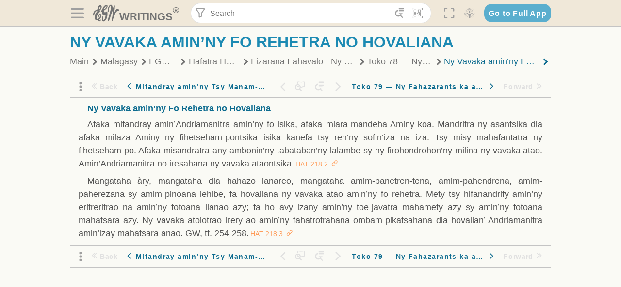

--- FILE ---
content_type: text/html; charset=utf-8
request_url: https://text.egwwritings.org/read/14246.1233
body_size: 31755
content:
<!DOCTYPE html>
<html translate="no" lang="en" prefix="og: https://ogp.me/ns#" style="font-size:18px">

<head>
    <title>Ny Vavaka amin’ny Fo Rehetra no Hovaliana | EGW Writings</title>
    <meta name="viewport" content="width=device-width, initial-scale=1" />
    <meta name="theme-color" content="#115B77" />
    <link rel="manifest" href="/manifest.json" />
    <link rel="shortcut icon" href="/favicon.ico" />
    <link rel="icon" type="image/png" sizes="16x16" href="/images/icons/text/favicon16.png" />
    <link rel="icon" type="image/png" sizes="32x32" href="/images/icons/text/favicon32.png" />
    <link rel="icon" type="image/png" sizes="96x96" href="/images/icons/text/favicon96.png" />
    <link rel="icon" type="image/png" sizes="192x192" href="/images/icons/text/favicon192.png" />
    <meta name="apple-mobile-web-app-capable" content="yes" />
    <meta name="mobile-web-app-capable" content="yes" />
    <meta name="msapplication-TileColor" content="#ffffff" />
    <meta name="msapplication-TileImage" content="/images/icons/ms-icon-144x144.png" />
    <link rel="apple-touch-icon" sizes="57x57" href="/images/icons/text/icon57.png" />
    <link rel="apple-touch-icon" sizes="60x60" href="/images/icons/text/icon60.png" />
    <link rel="apple-touch-icon" sizes="72x72" href="/images/icons/text/icon72.png" />
    <link rel="apple-touch-icon" sizes="76x76" href="/images/icons/text/icon76.png" />
    <link rel="apple-touch-icon" sizes="114x114" href="/images/icons/text/icon114.png" />
    <link rel="apple-touch-icon" sizes="120x120" href="/images/icons/text/icon120.png" />
    <link rel="apple-touch-icon" sizes="144x144" href="/images/icons/text/icon144.png" />
    <link rel="apple-touch-icon" sizes="152x152" href="/images/icons/text/icon152.png" />
    <link rel="apple-touch-icon" sizes="180x180" href="/images/icons/text/icon180.png" />
    <meta name="title" content="Hafatra Ho An’ny Tanora" />
    <meta name="description" content="Search, read, listen to, and download Ellen G. White&#x27;s Writings in multiple languages! Publications are available in epub, mobi, Kindle, MP3 and PDF …" />
    <meta name="keywords" content="HAT" />
    <meta property="og:type" content="website" />
    <meta property="og:title" content="Hafatra Ho An’ny Tanora" />
    <meta property="og:description" content="Search, read, listen to, and download Ellen G. White&#x27;s Writings in multiple languages! Publications are available in epub, mobi, Kindle, MP3 and PDF …" />
    <meta property="og:url" content="https://text.egwwritings.org/read/14246.1233" />
    <meta property="og:image" content="https://a.egwwritings.org/covers/14246?type=large" />
    <meta property="og:image:alt" content="Cover of the book HAT" />
    <meta property="og:type" content="book" />
    <meta property="og:book:author" content="Ellen Gould White" />
    <meta property="og:book:isbn" />
    <meta property="og:book:release_date" content="2018" />
    <meta property="og:book:tag" content="HAT" />
    <meta name="twitter:card" content="summary" />
    <meta name="twitter:title" content="Hafatra Ho An’ny Tanora" />
    <meta name="twitter:description" content="Search, read, listen to, and download Ellen G. White&#x27;s Writings in multiple languages! Publications are available in epub, mobi, Kindle, MP3 and PDF formats." />
    <meta name="twitter:image" content="https://a.egwwritings.org/covers/14246?type=large" />
    <meta name="twitter:image:alt" content="Cover of the book HAT" />
    <link rel="amphtml" href="https://text.egwwritings.org/amp/read/14246.1233" />
    <link id="style-theme" rel="stylesheet" href="/getTheme" />
    <link rel="stylesheet" href="/static/components.css?v=1.3.383" />
    <link rel="stylesheet" href="/static/app.css?v=1.3.383" />
    <link rel="stylesheet" href="/static/reader.css?v=1.3.383" />
    <script>
        window.env = {
            REACT_APP_RESOURCE_URL: "https://media2.egwwritings.org",
            REACT_APP_SERVER_URL: "https://a.egwwritings.org",
            REACT_APP_CLIENT_ID_AUTHORIZED: "XpEE9AfjlYvWTw9COfP8Zg5IqDqo9CiRNw5IKNVVhcDogujqOF8dSPSq3weGBtBr",
            REACT_APP_CPANEL: "https://cpanel.egwwritings.org",
            REACT_APP_TEXT_APP_HOST: "https://text.egwwritings.org",
            REACT_APP_NEXT_APP_HOST: "https://next.egwwritings.org",
            REACT_APP_BASE_HOST: "https://text.egwwritings.org",
            REACT_APP_SEARCH_LOGS_URL: "https://9z39p9ztrd.execute-api.us-east-1.amazonaws.com/prod/searchlogs",
            REACT_APP_SEARCH_LOGS_TOKEN: "YzjJmK1pSB49fGMZkGF1C2y85SW28y404Vyt8HbI",
            REACT_APP_ENVIRONMENT: "production",
            REACT_APP_MAIN_APP_HOST: "https://egwwritings.org",
            REACT_APP_IS_LANDING: "undefined",
            REACT_APP_SERVER_TOKEN: "eyJhbGciOiJSUzI1NiIsImtpZCI6IjA0MTlFN0RBOUIwRkMxQkZCNDcwNTMyOUVGNjI4MjVBQjU5MEQ3RkRSUzI1NiIsInR5cCI6ImF0K2p3dCIsIng1dCI6IkJCbm4ycHNQd2ItMGNGTXA3MktDV3JXUTFfMCJ9.[base64].[base64]",
            REACT_APP_FB_APP_ID: "361256308186898",
        }
    </script>
    <style>
        @keyframes fadeIn {
            0% {
                opacity: 0;
            }

            100% {
                opacity: 1;
            }
        }


        .init-loader {
            display: none;
            z-index: 1;
            position: fixed;
            top: 0;
            left: 0;
            bottom: 0;
            right: 0;
        }

        .init-loader span {
            position: absolute;
            top: 50%;
            left: 50%;
            transform: translate(-50%, -50%);
        }

        html .init-loader+* {
            transition: filter 0.5s;
        }

        html:not(.is-app-init) .init-loader+* {
            animation: fadeIn 0.5s;
            pointer-events: none;
            filter: blur(6px) opacity(0.1);
        }

        html:not(.is-app-init) .init-loader {
            display: initial;
        }
    </style>
</head>

<body class="">
    <div id="toast" class="toast is-hidden notify"><span class="toast__message"></span><span class="toast__message hidden" id="@mailSent">Your mail sent!</span><span class="toast__message hidden" id="@mailError">Error while sending email</span><span class="toast__message hidden" id="@canNotAttachMore">Can not attach more than 5 files</span><span class="toast__message hidden" id="@fileSizeError">Total size of all attachments cannot be bigger than 10mb</span><span class="toast__message hidden" id="@textCopied">Text copied</span><span class="toast__message hidden" id="@textNotCopied">Text copy error</span></div>
    <div class="init-loader"><span>Loading...</span></div>
    <div class="">
        <header id="header" class="header">
            <div class="container header__content-wrapper"><button class="btn header__btn-back h-bcf clear padding-less"><i class=" egw-font-icon"></i></button><button class="btn menu-button clear padding-less" title="Menu"><i class=" egw-font-icon"></i></button><a id="header-logo" class="logo-wrap" href="/"><svg width="698" height="446" viewBox="0 0 698 446" fill="none" class="logo-image">
                        <path d="M418.15 145.41C419.25 156.15 420.36 166.9 421.44 177.64C421.69 180.13 422.24 182.67 421.92 185.1C421.63 187.38 420.86 190.96 419.44 191.44C417.14 192.22 413.49 191.81 411.56 190.36C403.38 184.23 397.6 176.16 394.5 166.3C388.88 148.43 388.08 130.3 391.98 112.04C399.66 76.0801 413.67 43.2301 438.09 15.0501C451.03 0.120054 467.22 -1.58995 484.66 1.00005C493.18 2.26005 499.47 8.18005 503.93 15.7301C510.44 26.7501 513.14 38.8601 514.29 51.4001C515.28 62.1701 515.81 72.9901 516.9 83.7601C517.21 86.8601 518.76 89.8401 519.74 92.8801C522.24 91.0601 525.55 89.77 527.1 87.34C534.51 75.8 541.62 64.0701 548.47 52.1901C552.41 45.3501 555.53 38.0301 559.26 31.0601C560.82 28.1501 562.63 25.1701 565.03 22.9901C567.25 20.9601 570.36 18.9701 573.13 18.9001C574.47 18.8601 576.93 23.1601 577.17 25.6501C578.01 34.7101 578.99 43.9101 578.36 52.9401C576.64 77.4201 574.02 101.83 571.95 126.28C570.44 144.1 569.21 161.95 567.86 179.79C567.77 181.04 567.29 182.37 567.58 183.51C568.46 186.98 569.63 190.37 570.69 193.79C572.71 191.33 575.28 189.15 576.67 186.38C585.82 168.13 594.29 149.37 608.21 134.16C614.56 127.22 622.1 120.77 630.28 116.21C647.81 106.43 668.03 110.73 680.99 126.08C690.25 137.05 697.72 149.03 697.19 164.26C696.82 174.83 692.56 178.14 684.09 172.04C664.52 157.94 642.24 166.56 626.4 181.28C607.1 199.21 592.83 220.71 582.9 244.71C570.82 273.91 560.34 303.79 549.46 333.47C538.43 363.56 527.81 393.81 516.84 423.93C514.85 429.38 512.47 434.82 509.38 439.69C507.89 442.04 504.37 444.16 501.67 444.28C500 444.35 496.9 440.63 496.62 438.34C495.66 430.57 494.43 422.5 495.53 414.86C501.78 371.22 508.9 327.71 515.26 284.09C518.8 259.82 521.6 235.43 524.38 211.05C525.94 197.42 526.82 183.7 527.88 170.01C528.1 167.16 528.08 164.19 527.46 161.44C527.3 160.71 523.55 159.75 523.04 160.32C520.85 162.76 519.06 165.62 517.47 168.52C497.34 205.26 484.03 244.68 472.07 284.62C463.6 312.93 455.94 341.5 446.55 369.5C441.02 386 433.49 401.95 425.56 417.48C421.49 425.45 415.3 432.74 408.73 438.93C400.47 446.71 390.85 442.88 390.47 431.52C390.14 421.69 391.36 411.47 393.91 401.95C408.44 347.68 423.48 293.54 438.53 239.41C450.46 196.5 463.34 153.75 468.12 109.32C470.2 89.9701 469.05 70.2601 469.23 50.7101C469.25 48.6901 468.62 46.5601 467.88 44.6501C465.25 37.9001 460.74 36.2201 455.42 40.8801C450.79 44.9401 446.49 49.7501 443.31 55.0001C426.5 82.7001 418.01 112.78 418.15 145.41Z"></path>
                        <path d="M227.92 62.53C226.79 94.2 213.81 119.66 189.99 139.9C189.04 140.71 187.99 141.39 187 142.16C170.03 155.32 169.71 155.46 178.64 175.11C182.88 184.44 179.57 190.7 173.42 197.39C159.66 212.4 145.43 227.12 133.08 243.25C116.25 265.23 103.98 290.09 97.2899 316.94C94.1499 329.55 94.9399 343.26 94.9299 356.48C94.9299 361.21 97.3899 366.14 99.4899 370.62C101.54 374.99 103.59 380.72 109.86 379.71C115.88 378.74 114.99 372.73 115.53 368.49C117.16 355.71 117.76 342.79 119.74 330.07C123.78 304.12 131.91 279.92 151.9 261.3C161.79 252.1 172.95 246.88 186.83 247.51C200.11 248.11 208.79 254.64 213.4 266.63C219.12 281.48 219.16 297.08 215.74 312.18C207.96 346.61 190.82 375.48 161.81 396.54C159.45 398.25 157.04 399.91 154.84 401.81C151.15 405 150.52 408.92 153.26 412.93C155.85 416.73 159.65 418.6 164.08 416.58C168.22 414.7 172.12 412.23 175.95 409.76C180.49 406.82 184.55 402.97 189.37 400.71C192.77 399.12 198.21 397.85 200.71 399.5C203.25 401.18 204.38 406.66 204.27 410.41C203.52 434.21 178.78 451 156.15 443.28C145.29 439.57 135.78 433.42 128.6 424.52C122.42 416.86 116.01 414.1 105.88 416.48C84.8399 421.42 62.1399 409 50.3899 386.98C38.8599 365.38 35.7499 342.11 38.1399 317.96C42.9699 269.08 67.3799 229.27 96.7299 191.79C101.34 185.9 106.59 180.5 111.24 174.64C112.62 172.9 112.98 170.35 113.8 168.17C111.23 167.32 108.48 165.41 106.13 165.81C94.8299 167.76 84.6499 172.59 76.2099 180.4C46.9199 207.51 28.7499 240.11 27.1799 280.83C26.9699 286.4 28.2799 293.13 20.4499 295.17C14.5099 296.71 9.16993 293.56 5.50993 284.69C2.68993 277.88 -0.0600706 270.35 -0.0100706 263.15C0.229929 225.52 10.4499 191.65 39.9699 165.9C53.3399 154.23 68.7899 146.24 85.4099 140.35C90.1199 138.68 94.8399 136.99 99.6599 135.73C107.48 133.69 111.45 128.98 112.42 120.85C113.56 111.37 115.19 101.9 117.3 92.59C123.71 64.28 136.59 39.54 158.39 19.84C183.17 -2.56 215.73 6.84 224.33 39.22C226.36 46.76 226.77 54.74 227.92 62.53ZM182.32 301.38C182.32 297.16 182.5 295.47 182.29 293.84C181.2 285.21 176.34 283 169.73 288.62C165.68 292.07 161.17 296.02 159.25 300.72C153.62 314.48 148.78 328.6 144.47 342.83C142.71 348.66 142.6 355.15 142.77 361.31C142.85 364.17 144.79 368.45 146.98 369.33C148.93 370.11 152.51 367.24 155.16 365.63C156.52 364.81 157.45 363.25 158.51 361.98C173.76 343.69 179.23 321.69 182.32 301.38ZM197.74 66.75C197.2 60.58 198.8 53.61 192.09 50.94C185.37 48.26 181.57 54.28 177.61 58.34C175.02 60.99 172.93 64.17 170.87 67.27C162.69 79.62 158.2 93.44 155.74 107.88C155.19 111.14 155.71 115.77 157.7 118.03C161.15 121.94 165.53 118.92 168.86 116.53C186.05 104.17 195.52 87.29 197.74 66.75Z"></path>
                        <path d="M234.39 373.75C233.63 356.21 237.63 340.13 244.39 324.74C246.36 320.26 249.09 315.79 252.51 312.34C259.84 304.94 267.18 307 270.07 317.2C271.16 321.04 271.41 325.57 270.5 329.43C267.84 340.74 264.2 351.82 261.35 363.1C259.53 370.3 257.42 377.67 257.35 384.99C257.3 390.49 259.29 396.6 262.11 401.42C267.93 411.4 278.62 413.57 287.79 406.59C292.59 402.94 296.78 397.8 299.69 392.47C316.89 360.98 325.96 326.99 329.6 291.44C330.36 284 331.22 276.54 331.47 269.07C331.73 261.07 329.16 259.18 321.63 262.48C309.22 267.93 296.59 271.03 282.91 270.5C265.33 269.82 252.27 261.84 245.32 246.12C241.03 236.42 239.22 225.53 237.12 215.01C235.66 207.71 235.9 200.08 234.82 192.68C233.84 185.96 231.79 184.97 225.59 187.01C210.35 192.02 208.91 190.73 208.81 174.75C208.74 162.8 213.76 154.57 224.92 150.82C235.3 147.32 239.8 139.74 242.32 129.88C249.81 100.56 261.04 72.9101 280.41 49.2301C292.6 34.3201 306.14 20.6201 323.57 11.9401C331.63 7.9301 340.58 4.7901 349.45 3.5301C368.82 0.790096 382.42 12.6001 384.32 32.1301C385.99 49.3501 381.72 65.1301 372.96 79.8601C361.94 98.3901 346.98 113.36 330.36 126.75C321.61 133.8 312.18 140.02 303.62 147.28C287.83 160.67 285.49 174.99 295.43 192.81C301.49 203.66 309.54 206.97 321.54 203.57C336.35 199.37 348.3 190.35 359.85 180.74C372.89 169.89 375.93 170.41 378.21 186.66C386.93 248.95 385.41 310.33 359.32 369.04C349.07 392.11 335.33 412.82 316.14 429.57C305.23 439.09 293.49 445.28 278.07 445.56C260.29 445.89 249.42 436.32 243.07 420.75C236.94 405.64 233.45 389.75 234.39 373.75ZM356.98 56.4601C356.64 43.4601 350 38.7901 341.12 43.6201C333.9 47.5401 327 52.5401 321.03 58.2001C306.13 72.3201 297.87 90.4401 292.57 109.95C291.93 112.31 293.09 115.45 294.26 117.81C294.59 118.48 298.36 118.35 299.8 117.42C319.38 104.74 338.87 91.8101 351.15 71.1401C354.24 65.9201 355.71 59.7401 356.98 56.4601Z"></path>
                    </svg>
                    <div class="logo-text"><span class="logo__text-writings">writings</span><sup class="logo__text-registered">®</sup></div>
                </a>
                <form action="/search" id="js-search-form" class="header-form">
                    <div class="header-form__query-field search-input si-r">
                        <div id="hf-dd" class="base-drop-down dd-r header-form__form-dropdown">
                            <div class="base-drop-down__button dd-b"><button class="btn header-form__btn-filter clear" type="button" title="Filter"><i class=" egw-font-icon"></i></button><button class="btn header-form__btn-filter__mobile clear padding-less" type="button" title="Search"><i class=" egw-font-icon"></i></button></div>
                            <div class="container base-drop-down__body dd__bd">
                                <h2 class="header-form__search-form__title">Search filters</h2><button class="btn search-form-btn-reset clear" type="button" id="js-search-reset-form" title="Reset"><i class="btn-reset-icon egw-font-icon"></i><span class="btn-reset-text">Reset</span></button><button class="btn close-btn header-form__popup__btn-close dd-b-c clear" aria-label="Close" type="button"><i class="icon-close times"></i><span class="close-btn__text">hide</span></button>
                                <div class="header-form__popup-fields"><label class="base-field">
                                        <div class="base-field__label-text">Language:</div>
                                        <div class="base-select default base-field__field"><select class="base-select__input default base-field__field" name="lang">
                                                <option value="en" selected="">English</option>
                                                <option value="ab">Abkhazian</option>
                                                <option value="af">Afrikaans</option>
                                                <option value="ake">Akawaio</option>
                                                <option value="sq">Albanian (Shqiptare)</option>
                                                <option value="alt">Altay</option>
                                                <option value="am">Amharic (አማርኛ)</option>
                                                <option value="ar">Arabic (عربى)</option>
                                                <option value="hy">Armenian (Հայերեն)</option>
                                                <option value="as">Assamese</option>
                                                <option value="av">Avar</option>
                                                <option value="az">Azerbaijani (Azərbaycan)</option>
                                                <option value="ba">Bandung</option>
                                                <option value="btk">Batak</option>
                                                <option value="bn">Bengali (বাঙ্গালি)</option>
                                                <option value="bs">Bosnian (Bosanski)</option>
                                                <option value="bg">Bulgarian (Български)</option>
                                                <option value="bum">Bulu</option>
                                                <option value="my">Burmese (မြန်မာနိုင်ငံ)</option>
                                                <option value="car">Carib</option>
                                                <option value="cat">Catalan (Català)</option>
                                                <option value="ce">Cebuano</option>
                                                <option value="nya">Chewa</option>
                                                <option value="lua">Chiluba</option>
                                                <option value="zh">Chinese (中文)</option>
                                                <option value="ch">Chitonga</option>
                                                <option value="ht">Creol</option>
                                                <option value="hr">Croatian (Hrvatski)</option>
                                                <option value="cs">Czech (Čeština)</option>
                                                <option value="da">Danish (Dansk)</option>
                                                <option value="prs">Dari</option>
                                                <option value="nl">Dutch (Nederlands)</option>
                                                <option value="eo">Esperanto</option>
                                                <option value="et">Estonian (Eesti Keel)</option>
                                                <option value="ew">Ewe</option>
                                                <option value="cfm">Falam </option>
                                                <option value="fo">Faroese</option>
                                                <option value="fa">Farsi (فارسی)</option>
                                                <option value="fj">Fijian</option>
                                                <option value="fi">Finnish (Suomalainen)</option>
                                                <option value="fr">French (Français)</option>
                                                <option value="grt">Garo</option>
                                                <option value="ka">Georgian (Ქართული)</option>
                                                <option value="de">German (Deutsch)</option>
                                                <option value="el">Greek (Ελληνικά)</option>
                                                <option value="kl">Greenlandic</option>
                                                <option value="guj">Gujarati (ગુજરાતી)</option>
                                                <option value="guz">Gusii</option>
                                                <option value="chn">Hakha</option>
                                                <option value="ha">Hausa</option>
                                                <option value="he">Hebrew (עִברִית)</option>
                                                <option value="hl">Hiligaynon</option>
                                                <option value="hi">Hindi (हिन्दी)</option>
                                                <option value="hmr">Hmar</option>
                                                <option value="hu">Hungarian (Magyar)</option>
                                                <option value="is">Icelandic (Íslenska)</option>
                                                <option value="ig">Igbo</option>
                                                <option value="il">Ilocano</option>
                                                <option value="id">Indonesian (Indonesia)</option>
                                                <option value="it">Italian (Italiano)</option>
                                                <option value="ja">Japanese (日本語)</option>
                                                <option value="kbd">Kabardian</option>
                                                <option value="kn">Kannada (ಕನ್ನಡ)</option>
                                                <option value="kk">Kazakh (Қазақ)</option>
                                                <option value="kh">Khasi</option>
                                                <option value="km">Khmer (ខ្មែរ)</option>
                                                <option value="ki">Kikuyu</option>
                                                <option value="nnb">Kinande</option>
                                                <option value="rw">Kinyarwanda</option>
                                                <option value="gil">Kiribati</option>
                                                <option value="rn">Kirundi</option>
                                                <option value="koo">Konjo </option>
                                                <option value="ko">Korean (한국어)</option>
                                                <option value="kpy">Koryak</option>
                                                <option value="ku">Kurdish (Kurdî)</option>
                                                <option value="ky">Kyrgyz (Кыргызча)</option>
                                                <option value="lo">Lao</option>
                                                <option value="lv">Latvian (Latviski)</option>
                                                <option value="lt">Lithuanian (Lietuvių)</option>
                                                <option value="loz">Lozi</option>
                                                <option value="lg">Luganda</option>
                                                <option value="luy">Luhya</option>
                                                <option value="luo">Luo</option>
                                                <option value="mas">Maasai</option>
                                                <option value="mk">Macedonian (Македонски)</option>
                                                <option value="mg">Malagasy</option>
                                                <option value="ms">Malay (Melayu)</option>
                                                <option value="ml">Malayalam (മലയാളം)</option>
                                                <option value="mni">Manipuri</option>
                                                <option value="mi">Maori</option>
                                                <option value="mrh">Mara</option>
                                                <option value="mr">Marathi (मराठी)</option>
                                                <option value="mfe">Mauritian Creole</option>
                                                <option value="lus">Mizo</option>
                                                <option value="mon">Mongolian</option>
                                                <option value="cnr">Montenegrin</option>
                                                <option value="nd">Ndebele</option>
                                                <option value="ne">Nepali (नेपाली)</option>
                                                <option value="nb">Norwegian</option>
                                                <option value="nyo">Nyoro (Tooro)</option>
                                                <option value="or">Odia</option>
                                                <option value="om">Oromo</option>
                                                <option value="kj">Ovambo</option>
                                                <option value="pam">Pampangan</option>
                                                <option value="pag">Pangasinan</option>
                                                <option value="pap">Papiamento</option>
                                                <option value="ps">Pashto</option>
                                                <option value="pl">Polish (Polskie)</option>
                                                <option value="pt">Portuguese (Português)</option>
                                                <option value="pa">Punjabi (ਪੰਜਾਬੀ)</option>
                                                <option value="rar">Rarotongan</option>
                                                <option value="ro">Romanian (Română)</option>
                                                <option value="ru">Russian (Русский)</option>
                                                <option value="rue">Rusyn</option>
                                                <option value="sm">Samoan (Samoa)</option>
                                                <option value="sat">Santali</option>
                                                <option value="sr">Serbian (Српски)</option>
                                                <option value="sh">Serbo-Croatian</option>
                                                <option value="ksw">Sgaw Karen</option>
                                                <option value="sn">Shona</option>
                                                <option value="si">Sinhala (සිංහල)</option>
                                                <option value="sk">Slovak (Slovenský)</option>
                                                <option value="sl">Slovenian</option>
                                                <option value="som">Somali </option>
                                                <option value="st">Sotho</option>
                                                <option value="es">Spanish (Español)</option>
                                                <option value="sw">Swahili (Kiswahili)</option>
                                                <option value="sv">Swedish (Svenska)</option>
                                                <option value="tl">Tagalog</option>
                                                <option value="ty">Tahitian</option>
                                                <option value="zht">Taiwanese</option>
                                                <option value="tg">Tajik (Тоҷикӣ)</option>
                                                <option value="ta">Tamil (தமிழ்)</option>
                                                <option value="te">Telugu (తెలుగు)</option>
                                                <option value="th">Thai (ไทย)</option>
                                                <option value="tpi">Tok Pisin</option>
                                                <option value="to">Tongan</option>
                                                <option value="tn">Tswana</option>
                                                <option value="tum">Tumbuka</option>
                                                <option value="tr">Turkish (Türkçe)</option>
                                                <option value="tk">Turkmen</option>
                                                <option value="ak">Twi</option>
                                                <option value="uk">Ukrainian (Українська)</option>
                                                <option value="ur">Urdu (اردو)</option>
                                                <option value="uz">Uzbek (O&#x27;zbek)</option>
                                                <option value="ve">Venda</option>
                                                <option value="vi">Vietnamese (Tiếng Việt)</option>
                                                <option value="cy">Welsh (Cymraeg)</option>
                                                <option value="xh">Xhosa (Isixhosa)</option>
                                                <option value="yo">Yoruba</option>
                                                <option value="zom">Zomi</option>
                                                <option value="zu">Zulu</option>
                                            </select>
                                            <div class="base-select__chevron">
                                                <div class="arrow-icon down" style="width:7px;height:7px"></div>
                                            </div>
                                        </div>
                                    </label><label class="base-field">
                                        <div class="base-field__label-text">Collection:</div>
                                        <div class="base-select default base-field__field"><select class="base-select__input default base-field__field" name="collection">
                                                <option value="2" selected="">EGW Writings</option>
                                                <option value="6">Reference</option>
                                                <option value="22">Bible</option>
                                                <option value="15">Adventist Pioneer Library</option>
                                            </select>
                                            <div class="base-select__chevron">
                                                <div class="arrow-icon down" style="width:7px;height:7px"></div>
                                            </div>
                                        </div>
                                    </label><label class="base-field">
                                        <div class="base-field__label-text">Section:</div>
                                        <div class="base-select default base-field__field"><select class="base-select__input default base-field__field" name="section">
                                                <option value="all" selected="">All sections</option>
                                                <option value="4">Books</option>
                                                <option value="1227">Devotionals</option>
                                                <option value="253">Letters &amp; Manuscripts</option>
                                                <option value="10">Misc Collections</option>
                                                <option value="8">Pamphlets</option>
                                                <option value="5">Periodicals</option>
                                                <option value="14">Biography</option>
                                                <option value="218">Modern English</option>
                                                <option value="1469">The Conflict</option>
                                            </select>
                                            <div class="base-select__chevron">
                                                <div class="arrow-icon down" style="width:7px;height:7px"></div>
                                            </div>
                                        </div>
                                    </label><button class="btn search-form__btn-submit primary" title="Search">Search</button></div>
                            </div>
                            <div class="base-drop-down__backdrop dd__bc"></div>
                        </div><input class="search-input__input si-i" autoComplete="off" required="" type="search" name="query" placeholder="Search" value="" /><button class="btn search-input__btn-clear si-c clear" title="Clear"><svg viewBox="0 0 20 20">
                                <path d="M10.0001 8.41535L16.0873 2.32839C16.5249 1.89054 17.2345 1.89054 17.6719 2.32839C18.1093 2.76584 18.1093 3.47536 17.6719 3.91278L11.5844 10.0001L17.6717 16.0872C18.1092 16.5249 18.1092 17.2343 17.6717 17.6718C17.2343 18.1094 16.5247 18.1094 16.0871 17.6718L9.99987 11.5846L3.9127 17.6716C3.47507 18.1095 2.76552 18.1095 2.32809 17.6716C1.89064 17.2342 1.89064 16.5246 2.32809 16.0872L8.41562 9.99989L2.32827 3.91277C1.89081 3.47513 1.89081 2.76569 2.32827 2.32823C2.76573 1.8906 3.47525 1.8906 3.91288 2.32823L10.0001 8.41535Z"></path>
                            </svg></button><button class="btn header-form__btn-search clear" type="submit" title="Search"><i class=" egw-font-icon"></i></button><button class="btn header-form__btn-help h-sh clear" type="button" title="Help"><i class=" egw-font-icon"></i></button>
                    </div><input type="hidden" name="offset" value="0" /><input type="hidden" name="limit" value="10" /><input type="hidden" name="order" value="wrel" /><input type="hidden" name="snippet" value="short" /><input type="hidden" name="query_type" value="prefer_exact" /><input type="hidden" name="period" value="both" />
                </form><button class="btn header__btn-fullscreen clear padding-less" id="h-fsi" title="Fullscreen"><i class=" egw-font-icon"></i></button>
                <div class="base-drop-down dd-r header__three-dots">
                    <div class="base-drop-down__button dd-b"><button class="btn clear padding-less"><i class=" egw-font-icon"></i></button></div>
                    <div class="base-drop-down__body dd__bd" style="top:100%;right:0"><button class="btn menu-button clear" title="Menu"><i class=" egw-font-icon"></i></button><button class="btn header__btn-help h-sh clear" title="Help"><i class=" egw-font-icon"></i></button>
                        <div class="base-css-dropdown header__theme">
                            <div class="base-css-dropdown__button"><button class="btn clear" title="Theme"><i class=" egw-font-icon"></i></button></div>
                            <div class="base-css-dropdown__body" style="top:100%;right:0">
                                <ul class="theme-menu">
                                    <li class="theme-menu_item js-btn-set-theme" data-id="dy"><button class="theme-menu_btn">Day</button></li>
                                    <li class="theme-menu_item js-btn-set-theme is-current" data-id="dw"><button class="theme-menu_btn">Dawn</button></li>
                                    <li class="theme-menu_item js-btn-set-theme" data-id="dk"><button class="theme-menu_btn">Dusk</button></li>
                                    <li class="theme-menu_item js-btn-set-theme" data-id="dm"><button class="theme-menu_btn">Dark</button></li>
                                    <li class="theme-menu_item js-btn-set-theme" data-id="adm"><button class="theme-menu_btn">Accessibility Dark</button></li>
                                    <li class="theme-menu_item js-btn-set-theme" data-id="ady"><button class="theme-menu_btn">Accessibility Day</button></li>
                                </ul>
                            </div>
                        </div><a class="btn clear" href="/"><i class=" egw-font-icon"></i></a>
                    </div>
                    <div class="base-drop-down__backdrop dd__bc"></div>
                </div>
                <div class="base-css-dropdown header__theme">
                    <div class="base-css-dropdown__button"><button class="btn clear padding-less" title="Theme"><i class=" egw-font-icon"></i></button></div>
                    <div class="base-css-dropdown__body" style="top:100%;right:0">
                        <ul class="theme-menu">
                            <li class="theme-menu_item js-btn-set-theme" data-id="dy"><button class="theme-menu_btn">Day</button></li>
                            <li class="theme-menu_item js-btn-set-theme is-current" data-id="dw"><button class="theme-menu_btn">Dawn</button></li>
                            <li class="theme-menu_item js-btn-set-theme" data-id="dk"><button class="theme-menu_btn">Dusk</button></li>
                            <li class="theme-menu_item js-btn-set-theme" data-id="dm"><button class="theme-menu_btn">Dark</button></li>
                            <li class="theme-menu_item js-btn-set-theme" data-id="adm"><button class="theme-menu_btn">Accessibility Dark</button></li>
                            <li class="theme-menu_item js-btn-set-theme" data-id="ady"><button class="theme-menu_btn">Accessibility Day</button></li>
                        </ul>
                    </div>
                </div><a class="btn header__go-to-full-app secondary" rel="noopener noreferrer" href="https://egwwritings.org/read?panels=p14246.1233">Go to Full App</a>
            </div>
            <div id="h-hdd" class="base-drop-down dd-r header__help-dd">
                <div class="base-drop-down__button dd-b"></div>
                <div class="base-drop-down__body dd__bd header__help-dd__body" style="top:100%;right:0">
                    <div class="search-example-view">
                        <div class="search-example-view__title">Search Syntax Examples <button class="btn close-btn header__help-dd__btn-close h-csh clear padding-less" aria-label="Close"><i class="icon-close times"></i><span class="close-btn__text">hide</span></button></div>
                        <div class="search-item-box span-all-columns">
                            <div class="search-example-view__item-title">Abbreviations: </div><a class="example" href="/bibliography/egw">EGW</a>
                            <div class="delimiter">|</div><a class="example" href="/bibliography/bible">Bible</a>
                        </div>
                        <div class="search-item-box">
                            <div class="search-example-view__item-title">Go to a book or page:</div>
                            <div class="example se-e">Education</div>
                            <div class="example se-e">Education 57</div>
                            <div class="example se-e">Ed 57.1</div>
                        </div>
                        <div class="search-item-box">
                            <div class="search-example-view__item-title">Go to a Bible reference:</div>
                            <div class="example se-e">Revelation 6:12</div>
                            <div class="example se-e">Rev 6:12</div>
                        </div>
                        <div class="search-item-box">
                            <div class="search-example-view__item-title">Words within the book Ed or Education:</div>
                            <div class="example se-e">Ed greatest want</div>
                            <div class="example se-e">Education greatest want</div>
                        </div>
                        <div class="search-item-box">
                            <div class="search-example-view__item-title">Phrase within the book Ed or Education:</div>
                            <div class="example se-e">Ed &quot;greatest want&quot;</div>
                            <div class="example se-e">Education &quot;greatest want&quot;</div>
                        </div>
                        <div class="search-item-box">
                            <div class="search-example-view__item-title">Boolean operators::</div>
                            <div class="search-box">AND<div class="example se-e">David Jonathan</div>
                            </div>
                            <div class="search-box">OR<div class="example se-e">Goliath | Philistine</div>
                            </div>
                            <div class="search-box">NOT<div class="example se-e">David ! Saul</div>
                            </div>
                        </div>
                        <div class="search-item-box">
                            <div class="search-example-view__item-title">Search for a phrase</div>
                            <div class="example se-e">&quot;Greatest want of the world&quot;</div>
                            <div class="search-example-view__item-title">Wildcard search:</div>
                            <div class="example se-e">Just*</div>
                        </div>
                        <div class="search-item-box">
                            <div class="search-example-view__item-title">Word proximity matching:</div>
                            <div class="example se-e">faith NEAR/5 sight</div>
                        </div>
                        <div class="search-item-box">
                            <div class="search-example-view__item-title">Minimum matching words:</div>
                            <div class="example se-e">&quot;love joy peace church&quot;/2</div>
                        </div>
                        <div class="search-item-box">
                            <div class="search-example-view__item-title">Ordered search:</div>
                            <div class="example se-e">God &lt;&lt; loved &lt;&lt; world</div>
                        </div>
                    </div>
                </div>
                <div class="base-drop-down__backdrop dd__bc"></div>
            </div>
        </header>
        <div class="main-wrap">
            <main class="container content-wrap">
                <div class="side-panel__root left" id="sm-r">
                    <nav class="side-panel__content side-menu__content"><a class="side-menu-item" href="/allCollection" rel="noreferrer">All collections</a><a class="side-menu-item" href="https://whiteestate.org/about/egwbio/" target="_blank" rel="noreferrer">Biography Ellen G. White</a><a class="side-menu-item" href="/about" rel="noreferrer">About EGW Writings</a><a class="side-menu-item" href="https://partner.egwwritings.org/" target="_blank" rel="noreferrer">Support our ministry</a><a class="side-menu-item" href="https://ellenwhite.org/faq" target="_blank" rel="noreferrer">FAQ</a><a class="side-menu-item" href="/bibliography" rel="noreferrer">Bibliography</a><a class="side-menu-item" href="/contactus" rel="noreferrer">Contact Us</a><a class="side-menu-item go-to-full-app" href="https://egwwritings.org/read?panels=p14246.1233" rel="noreferrer">Go to Full App</a></nav>
                    <div class="backdrop side-panel__backdrop"></div>
                </div>
                <div class="top-panel">
                    <div class="breadcrumbs" id="breadcrumbs"><a class="breadcrumbs-header" href="/read/14246.1225"><i class="breadcrumbs-header-back-icon egw-font-icon"></i>
                            <h1 class="breadcrumbs-header-title">Ny Vavaka amin’ny Fo Rehetra no Hovaliana</h1>
                        </a>
                        <div class="breadcrumbs-row">
                            <div class="breadcrumbs-list">
                                <div class="breadcrumbs-items-container"><a class="breadcrumbs-item" href="/?redirect=false">Main</a> <div class="arrow-icon right" style="width:7px;height:7px"></div>
                                </div>
                                <div class="breadcrumbs-items-container"><a class="breadcrumbs-item" href="/allCollection/mg">Malagasy</a> <div class="arrow-icon right" style="width:7px;height:7px"></div>
                                    <div class="breadcrumbs-menu"><a href="/allCollection/en" class="breadcrumbs-menu-item" rel="noreferrer">English</a><a href="/allCollection/ab" class="breadcrumbs-menu-item" rel="noreferrer">Abkhazian</a><a href="/allCollection/af" class="breadcrumbs-menu-item" rel="noreferrer">Afrikaans</a><a href="/allCollection/ake" class="breadcrumbs-menu-item" rel="noreferrer">Akawaio</a><a href="/allCollection/sq" class="breadcrumbs-menu-item" rel="noreferrer">Albanian (Shqiptare)</a><a href="/allCollection/alt" class="breadcrumbs-menu-item" rel="noreferrer">Altay</a><a href="/allCollection/am" class="breadcrumbs-menu-item" rel="noreferrer">Amharic (አማርኛ)</a><a href="/allCollection/ar" class="breadcrumbs-menu-item" rel="noreferrer">Arabic (عربى)</a><a href="/allCollection/hy" class="breadcrumbs-menu-item" rel="noreferrer">Armenian (Հայերեն)</a><a href="/allCollection/as" class="breadcrumbs-menu-item" rel="noreferrer">Assamese</a><a href="/allCollection/av" class="breadcrumbs-menu-item" rel="noreferrer">Avar</a><a href="/allCollection/az" class="breadcrumbs-menu-item" rel="noreferrer">Azerbaijani (Azərbaycan)</a><a href="/allCollection/ba" class="breadcrumbs-menu-item" rel="noreferrer">Bandung</a><a href="/allCollection/btk" class="breadcrumbs-menu-item" rel="noreferrer">Batak</a><a href="/allCollection/bn" class="breadcrumbs-menu-item" rel="noreferrer">Bengali (বাঙ্গালি)</a><a href="/allCollection/bs" class="breadcrumbs-menu-item" rel="noreferrer">Bosnian (Bosanski)</a><a href="/allCollection/bg" class="breadcrumbs-menu-item" rel="noreferrer">Bulgarian (Български)</a><a href="/allCollection/bum" class="breadcrumbs-menu-item" rel="noreferrer">Bulu</a><a href="/allCollection/my" class="breadcrumbs-menu-item" rel="noreferrer">Burmese (မြန်မာနိုင်ငံ)</a><a href="/allCollection/car" class="breadcrumbs-menu-item" rel="noreferrer">Carib</a><a href="/allCollection/cat" class="breadcrumbs-menu-item" rel="noreferrer">Catalan (Català)</a><a href="/allCollection/ce" class="breadcrumbs-menu-item" rel="noreferrer">Cebuano</a><a href="/allCollection/nya" class="breadcrumbs-menu-item" rel="noreferrer">Chewa</a><a href="/allCollection/lua" class="breadcrumbs-menu-item" rel="noreferrer">Tshiluba</a><a href="/allCollection/zh" class="breadcrumbs-menu-item" rel="noreferrer">Chinese (中文)</a><a href="/allCollection/ch" class="breadcrumbs-menu-item" rel="noreferrer">Chitonga</a><a href="/allCollection/ht" class="breadcrumbs-menu-item" rel="noreferrer">Creol</a><a href="/allCollection/hr" class="breadcrumbs-menu-item" rel="noreferrer">Croatian (Hrvatski)</a><a href="/allCollection/cs" class="breadcrumbs-menu-item" rel="noreferrer">Czech (Čeština)</a><a href="/allCollection/da" class="breadcrumbs-menu-item" rel="noreferrer">Danish (Dansk)</a><a href="/allCollection/prs" class="breadcrumbs-menu-item" rel="noreferrer">Dari</a><a href="/allCollection/nl" class="breadcrumbs-menu-item" rel="noreferrer">Dutch (Nederlands)</a><a href="/allCollection/eo" class="breadcrumbs-menu-item" rel="noreferrer">Esperanto</a><a href="/allCollection/et" class="breadcrumbs-menu-item" rel="noreferrer">Estonian (Eesti Keel)</a><a href="/allCollection/ew" class="breadcrumbs-menu-item" rel="noreferrer">Ewe</a><a href="/allCollection/cfm" class="breadcrumbs-menu-item" rel="noreferrer">Falam </a><a href="/allCollection/fo" class="breadcrumbs-menu-item" rel="noreferrer">Faroese</a><a href="/allCollection/fa" class="breadcrumbs-menu-item" rel="noreferrer">Farsi (فارسی)</a><a href="/allCollection/fj" class="breadcrumbs-menu-item" rel="noreferrer">Fijian</a><a href="/allCollection/fi" class="breadcrumbs-menu-item" rel="noreferrer">Finnish (Suomalainen)</a><a href="/allCollection/fr" class="breadcrumbs-menu-item" rel="noreferrer">French (Français)</a><a href="/allCollection/grt" class="breadcrumbs-menu-item" rel="noreferrer">Garo</a><a href="/allCollection/ka" class="breadcrumbs-menu-item" rel="noreferrer">Georgian (Ქართული)</a><a href="/allCollection/de" class="breadcrumbs-menu-item" rel="noreferrer">German (Deutsch)</a><a href="/allCollection/el" class="breadcrumbs-menu-item" rel="noreferrer">Greek (Ελληνικά)</a><a href="/allCollection/kl" class="breadcrumbs-menu-item" rel="noreferrer">Greenlandic</a><a href="/allCollection/guj" class="breadcrumbs-menu-item" rel="noreferrer">Gujarati (ગુજરાતી)</a><a href="/allCollection/guz" class="breadcrumbs-menu-item" rel="noreferrer">Gusii</a><a href="/allCollection/chn" class="breadcrumbs-menu-item" rel="noreferrer">Hakha</a><a href="/allCollection/ha" class="breadcrumbs-menu-item" rel="noreferrer">Hausa</a><a href="/allCollection/he" class="breadcrumbs-menu-item" rel="noreferrer">Hebrew (עִברִית)</a><a href="/allCollection/hl" class="breadcrumbs-menu-item" rel="noreferrer">Hiligaynon</a><a href="/allCollection/hi" class="breadcrumbs-menu-item" rel="noreferrer">Hindi (हिन्दी)</a><a href="/allCollection/hmr" class="breadcrumbs-menu-item" rel="noreferrer">Hmar</a><a href="/allCollection/hu" class="breadcrumbs-menu-item" rel="noreferrer">Hungarian (Magyar)</a><a href="/allCollection/is" class="breadcrumbs-menu-item" rel="noreferrer">Icelandic (Íslenska)</a><a href="/allCollection/ig" class="breadcrumbs-menu-item" rel="noreferrer">Igbo</a><a href="/allCollection/il" class="breadcrumbs-menu-item" rel="noreferrer">Ilocano</a><a href="/allCollection/id" class="breadcrumbs-menu-item" rel="noreferrer">Indonesian (Indonesia)</a><a href="/allCollection/it" class="breadcrumbs-menu-item" rel="noreferrer">Italian (Italiano)</a><a href="/allCollection/ja" class="breadcrumbs-menu-item" rel="noreferrer">Japanese (日本語)</a><a href="/allCollection/kbd" class="breadcrumbs-menu-item" rel="noreferrer">Kabardian</a><a href="/allCollection/kn" class="breadcrumbs-menu-item" rel="noreferrer">Kannada (ಕನ್ನಡ)</a><a href="/allCollection/kk" class="breadcrumbs-menu-item" rel="noreferrer">Kazakh (Қазақ)</a><a href="/allCollection/kh" class="breadcrumbs-menu-item" rel="noreferrer">Khasi</a><a href="/allCollection/km" class="breadcrumbs-menu-item" rel="noreferrer">Khmer (ខ្មែរ)</a><a href="/allCollection/ki" class="breadcrumbs-menu-item" rel="noreferrer">Kikuyu</a><a href="/allCollection/nnb" class="breadcrumbs-menu-item" rel="noreferrer">Kinande</a><a href="/allCollection/rw" class="breadcrumbs-menu-item" rel="noreferrer">Kinyarwanda</a><a href="/allCollection/gil" class="breadcrumbs-menu-item" rel="noreferrer">Kiribati</a><a href="/allCollection/rn" class="breadcrumbs-menu-item" rel="noreferrer">Kirundi</a><a href="/allCollection/koo" class="breadcrumbs-menu-item" rel="noreferrer">Konjo </a><a href="/allCollection/ko" class="breadcrumbs-menu-item" rel="noreferrer">Korean (한국어)</a><a href="/allCollection/kpy" class="breadcrumbs-menu-item" rel="noreferrer">Koryak</a><a href="/allCollection/ku" class="breadcrumbs-menu-item" rel="noreferrer">Kurdish (Kurdî)</a><a href="/allCollection/ky" class="breadcrumbs-menu-item" rel="noreferrer">Kyrgyz (Кыргызча)</a><a href="/allCollection/lo" class="breadcrumbs-menu-item" rel="noreferrer">Lao</a><a href="/allCollection/lv" class="breadcrumbs-menu-item" rel="noreferrer">Latvian (Latviski)</a><a href="/allCollection/lt" class="breadcrumbs-menu-item" rel="noreferrer">Lithuanian (Lietuvių)</a><a href="/allCollection/loz" class="breadcrumbs-menu-item" rel="noreferrer">Lozi</a><a href="/allCollection/lg" class="breadcrumbs-menu-item" rel="noreferrer">Luganda</a><a href="/allCollection/luy" class="breadcrumbs-menu-item" rel="noreferrer">Luhya</a><a href="/allCollection/luo" class="breadcrumbs-menu-item" rel="noreferrer">Luo</a><a href="/allCollection/mas" class="breadcrumbs-menu-item" rel="noreferrer">Maasai</a><a href="/allCollection/mk" class="breadcrumbs-menu-item" rel="noreferrer">Macedonian (Македонски)</a><a href="/allCollection/ms" class="breadcrumbs-menu-item" rel="noreferrer">Malay (Melayu)</a><a href="/allCollection/ml" class="breadcrumbs-menu-item" rel="noreferrer">Malayalam (മലയാളം)</a><a href="/allCollection/mni" class="breadcrumbs-menu-item" rel="noreferrer">Manipuri</a><a href="/allCollection/mi" class="breadcrumbs-menu-item" rel="noreferrer">Maori</a><a href="/allCollection/mrh" class="breadcrumbs-menu-item" rel="noreferrer">Mara</a><a href="/allCollection/mr" class="breadcrumbs-menu-item" rel="noreferrer">Marathi (मराठी)</a><a href="/allCollection/mfe" class="breadcrumbs-menu-item" rel="noreferrer">Mauritian Creole</a><a href="/allCollection/lus" class="breadcrumbs-menu-item" rel="noreferrer">Mizo</a><a href="/allCollection/mon" class="breadcrumbs-menu-item" rel="noreferrer">Mongolian</a><a href="/allCollection/cnr" class="breadcrumbs-menu-item" rel="noreferrer">Montenegrin</a><a href="/allCollection/nd" class="breadcrumbs-menu-item" rel="noreferrer">Ndebele</a><a href="/allCollection/ne" class="breadcrumbs-menu-item" rel="noreferrer">Nepali (नेपाली)</a><a href="/allCollection/nb" class="breadcrumbs-menu-item" rel="noreferrer">Norwegian</a><a href="/allCollection/nyo" class="breadcrumbs-menu-item" rel="noreferrer">Nyoro (Tooro)</a><a href="/allCollection/or" class="breadcrumbs-menu-item" rel="noreferrer">Odia</a><a href="/allCollection/om" class="breadcrumbs-menu-item" rel="noreferrer">Oromo</a><a href="/allCollection/kj" class="breadcrumbs-menu-item" rel="noreferrer">Ovambo</a><a href="/allCollection/pam" class="breadcrumbs-menu-item" rel="noreferrer">Pampangan</a><a href="/allCollection/pag" class="breadcrumbs-menu-item" rel="noreferrer">Pangasinan</a><a href="/allCollection/pap" class="breadcrumbs-menu-item" rel="noreferrer">Papiamento</a><a href="/allCollection/ps" class="breadcrumbs-menu-item" rel="noreferrer">Pashto</a><a href="/allCollection/pl" class="breadcrumbs-menu-item" rel="noreferrer">Polish (Polskie)</a><a href="/allCollection/pt" class="breadcrumbs-menu-item" rel="noreferrer">Portuguese (Português)</a><a href="/allCollection/pa" class="breadcrumbs-menu-item" rel="noreferrer">Punjabi (ਪੰਜਾਬੀ)</a><a href="/allCollection/rar" class="breadcrumbs-menu-item" rel="noreferrer">Rarotongan</a><a href="/allCollection/ro" class="breadcrumbs-menu-item" rel="noreferrer">Romanian (Română)</a><a href="/allCollection/ru" class="breadcrumbs-menu-item" rel="noreferrer">Russian (Русский)</a><a href="/allCollection/rue" class="breadcrumbs-menu-item" rel="noreferrer">Rusyn</a><a href="/allCollection/sm" class="breadcrumbs-menu-item" rel="noreferrer">Samoan (Samoa)</a><a href="/allCollection/sat" class="breadcrumbs-menu-item" rel="noreferrer">Santali</a><a href="/allCollection/sr" class="breadcrumbs-menu-item" rel="noreferrer">Serbian (Српски)</a><a href="/allCollection/sh" class="breadcrumbs-menu-item" rel="noreferrer">Serbo-Croatian</a><a href="/allCollection/ksw" class="breadcrumbs-menu-item" rel="noreferrer">Sgaw Karen</a><a href="/allCollection/sn" class="breadcrumbs-menu-item" rel="noreferrer">Shona</a><a href="/allCollection/si" class="breadcrumbs-menu-item" rel="noreferrer">Sinhala (සිංහල)</a><a href="/allCollection/sk" class="breadcrumbs-menu-item" rel="noreferrer">Slovak (Slovenský)</a><a href="/allCollection/sl" class="breadcrumbs-menu-item" rel="noreferrer">Slovenian</a><a href="/allCollection/som" class="breadcrumbs-menu-item" rel="noreferrer">Somali </a><a href="/allCollection/st" class="breadcrumbs-menu-item" rel="noreferrer">Sotho</a><a href="/allCollection/es" class="breadcrumbs-menu-item" rel="noreferrer">Spanish (Español)</a><a href="/allCollection/sw" class="breadcrumbs-menu-item" rel="noreferrer">Swahili (Kiswahili)</a><a href="/allCollection/sv" class="breadcrumbs-menu-item" rel="noreferrer">Swedish (Svenska)</a><a href="/allCollection/tl" class="breadcrumbs-menu-item" rel="noreferrer">Tagalog</a><a href="/allCollection/ty" class="breadcrumbs-menu-item" rel="noreferrer">Tahitian</a><a href="/allCollection/zht" class="breadcrumbs-menu-item" rel="noreferrer">Taiwanese</a><a href="/allCollection/tg" class="breadcrumbs-menu-item" rel="noreferrer">Tajik (Тоҷикӣ)</a><a href="/allCollection/ta" class="breadcrumbs-menu-item" rel="noreferrer">Tamil (தமிழ்)</a><a href="/allCollection/te" class="breadcrumbs-menu-item" rel="noreferrer">Telugu (తెలుగు)</a><a href="/allCollection/th" class="breadcrumbs-menu-item" rel="noreferrer">Thai (ไทย)</a><a href="/allCollection/tpi" class="breadcrumbs-menu-item" rel="noreferrer">Tok Pisin</a><a href="/allCollection/to" class="breadcrumbs-menu-item" rel="noreferrer">Tongan</a><a href="/allCollection/tn" class="breadcrumbs-menu-item" rel="noreferrer">Tswana</a><a href="/allCollection/tum" class="breadcrumbs-menu-item" rel="noreferrer">Tumbuka</a><a href="/allCollection/tr" class="breadcrumbs-menu-item" rel="noreferrer">Turkish (Türkçe)</a><a href="/allCollection/tk" class="breadcrumbs-menu-item" rel="noreferrer">Turkmen</a><a href="/allCollection/ak" class="breadcrumbs-menu-item" rel="noreferrer">Twi</a><a href="/allCollection/uk" class="breadcrumbs-menu-item" rel="noreferrer">Ukrainian (Українська)</a><a href="/allCollection/ur" class="breadcrumbs-menu-item" rel="noreferrer">Urdu (اردو)</a><a href="/allCollection/uz" class="breadcrumbs-menu-item" rel="noreferrer">Uzbek (O'zbek)</a><a href="/allCollection/ve" class="breadcrumbs-menu-item" rel="noreferrer">Venda</a><a href="/allCollection/vi" class="breadcrumbs-menu-item" rel="noreferrer">Vietnamese (Tiếng Việt)</a><a href="/allCollection/cy" class="breadcrumbs-menu-item" rel="noreferrer">Welsh (Cymraeg)</a><a href="/allCollection/xh" class="breadcrumbs-menu-item" rel="noreferrer">Xhosa (Isixhosa)</a><a href="/allCollection/yo" class="breadcrumbs-menu-item" rel="noreferrer">Yoruba</a><a href="/allCollection/zom" class="breadcrumbs-menu-item" rel="noreferrer">Zomi</a><a href="/allCollection/zu" class="breadcrumbs-menu-item" rel="noreferrer">Zulu</a></div>
                                </div>
                                <div class="breadcrumbs-items-container"><a class="breadcrumbs-item" href="/allCollection/1030">EGW Writings</a> <div class="arrow-icon right" style="width:7px;height:7px"></div>
                                    <div class="breadcrumbs-menu"></div>
                                </div>
                                <div class="breadcrumbs-items-container"><a class="breadcrumbs-item" href="/book/b14246">Hafatra Ho An’ny Tanora</a> <div class="arrow-icon right" style="width:7px;height:7px"></div>
                                    <div class="breadcrumbs-menu"><a href="/book/b14225" class="breadcrumbs-menu-item" rel="noreferrer">Fanompoana Kristianina</a><a href="/book/b12537" class="breadcrumbs-menu-item" rel="noreferrer">Hery Mifanandrina</a><a href="/book/b14098" class="breadcrumbs-menu-item" rel="noreferrer">«Hery Mifanandrina»</a><a href="/book/b14245" class="breadcrumbs-menu-item" rel="noreferrer">Ilay Fanantenana Lehibe</a><a href="/book/b12351" class="breadcrumbs-menu-item" rel="noreferrer">Ilay Fitiavana Mandresy</a><a href="/book/b12343" class="breadcrumbs-menu-item" rel="noreferrer">Ny Dia Ho Eo Amin’ I Kristy</a><a href="/book/b11559" class="breadcrumbs-menu-item" rel="noreferrer">Patriarka sy mpaminany</a><a href="/book/b14257" class="breadcrumbs-menu-item" rel="noreferrer">Torolalana Ho Amin’ny Fahaiza-Mitantana</a></div>
                                </div>
                                <div class="breadcrumbs-items-container"><a class="breadcrumbs-item" href="/read/14246.1211">Fizarana Fahavalo - Ny Fanompoam-Pivavahana</a> <div class="arrow-icon right" style="width:7px;height:7px"></div>
                                    <div class="breadcrumbs-menu"><a href="/read/14246.8" class="breadcrumbs-menu-item" rel="noreferrer">Teny Fanolorana</a><a href="/read/14246.22" class="breadcrumbs-menu-item" rel="noreferrer">Fampidirana</a><a href="/read/14246.38" class="breadcrumbs-menu-item" rel="noreferrer">Fizarana Voalohany - Ny Fikasan’Andriamanitra Ho An’ny Tanora</a><a href="/read/14246.65" class="breadcrumbs-menu-item" rel="noreferrer">Ireo Singan -Toetra Fototra</a><a href="/read/14246.185" class="breadcrumbs-menu-item" rel="noreferrer">Fizarana Faharoa - Ady Amin’ny Fahotana</a><a href="/read/14246.408" class="breadcrumbs-menu-item" rel="noreferrer">Fizarana Fahatelo - Mandrombaka Fandresena</a><a href="/read/14246.541" class="breadcrumbs-menu-item" rel="noreferrer">Fizarana Fahefatra - Mandeha Amin’ny Mazava</a><a href="/read/14246.798" class="breadcrumbs-menu-item" rel="noreferrer">Fizarana Fahadimy - Fiomanana Ho Amin’ny Asa Eo Amin’ny Fiainana</a><a href="/read/14246.957" class="breadcrumbs-menu-item" rel="noreferrer">Fizarana Fahenina - Fanompoana</a><a href="/read/14246.1152" class="breadcrumbs-menu-item" rel="noreferrer">Fizarana Fahafito — Fahasalamana sy Fahombiazana</a><a href="/read/14246.1336" class="breadcrumbs-menu-item" rel="noreferrer">Fizarana Fahasivy - Vakiteny Sy Mozika</a><a href="/read/14246.1486" class="breadcrumbs-menu-item" rel="noreferrer">Fizarana Fahafolo - Fitsitsiana</a><a href="/read/14246.1629" class="breadcrumbs-menu-item" rel="noreferrer">Fizarana 11 - Fiainam-Pianakaviana</a><a href="/read/14246.1730" class="breadcrumbs-menu-item" rel="noreferrer">Fizarana 12 - Ny Fisehoana Sy Ny Fitafiana</a><a href="/read/14246.1819" class="breadcrumbs-menu-item" rel="noreferrer">Fizarana 13 - Fialan-Tsasatra Sy Fialam-Boly</a><a href="/read/14246.2008" class="breadcrumbs-menu-item" rel="noreferrer">Fizarana 14 - Ireo Fifandraisana Ara-Piarahamonina</a><a href="/read/14246.2164" class="breadcrumbs-menu-item" rel="noreferrer">Fizarana Faha-15 - Ny Fisakaizana Sy Ny Fanambadiana</a></div>
                                </div>
                                <div class="breadcrumbs-items-container"><a class="breadcrumbs-item" href="/read/14246.1225">Toko 78 — Ny Herin’ny Vavaka</a> <div class="arrow-icon right" style="width:7px;height:7px"></div>
                                    <div class="breadcrumbs-menu"><a href="/read/14246.1214" class="breadcrumbs-menu-item" rel="noreferrer">Toko 77 — Vavaka, Hery ho Antsika</a><a href="/read/14246.1237" class="breadcrumbs-menu-item" rel="noreferrer">Toko 79 — Ny Fahazarantsika amin’ny Vavaka</a><a href="/read/14246.1241" class="breadcrumbs-menu-item" rel="noreferrer">Toko 80 — Finoana sy Vavaka</a><a href="/read/14246.1247" class="breadcrumbs-menu-item" rel="noreferrer">Toko 81 — Ny Lanjan’ny Fianarana ny Baiboly</a><a href="/read/14246.1273" class="breadcrumbs-menu-item" rel="noreferrer">Toko 82 — Mitrandraka ny Soratra Masina ho an’ny Tena</a><a href="/read/14246.1278" class="breadcrumbs-menu-item" rel="noreferrer">Toko 83 — Maharitra amin’ny Fianarana ny Baiboly</a><a href="/read/14246.1295" class="breadcrumbs-menu-item" rel="noreferrer">Toko 84 — Tambin’ny Fianarana Voatariky ny Baiboly</a><a href="/read/14246.1301" class="breadcrumbs-menu-item" rel="noreferrer">Toko 85 — Ny Baiboly, Mpampianatra</a><a href="/read/14246.1313" class="breadcrumbs-menu-item" rel="noreferrer">Toko 86 — Fanajana</a><a href="/read/14246.1329" class="breadcrumbs-menu-item" rel="noreferrer">Toko 87 — Fanantenana Miorim-Paka</a></div>
                                </div>
                                <div class="breadcrumbs-items-container"><a class="breadcrumbs-item" href="/read/14246.1233">Ny Vavaka amin’ny Fo Rehetra no Hovaliana</a> <div class="arrow-icon right" style="width:7px;height:7px"></div>
                                    <div class="breadcrumbs-menu"><a href="/read/14246.1228" class="breadcrumbs-menu-item" rel="noreferrer">Mifandray amin’ny Tsy Manam-Petra</a></div>
                                </div>
                            </div>
                        </div>
                    </div>
                    <div class="base-drop-down dd-r reader-tools-wrap">
                        <div class="base-drop-down__button dd-b"><button class="btn clear padding-less" aria-label="Reader Tools"><svg width="20" height="20" viewBox="0 0 20 20">
                                    <ellipse cx="10.0001" cy="16.6667" rx="2.38095" ry="2.38095" transform="rotate(-90 10.0001 16.6667)"></ellipse>
                                    <circle cx="10.0001" cy="10" r="2.38095" transform="rotate(-90 10.0001 10)"></circle>
                                    <ellipse cx="10.0001" cy="3.33328" rx="2.38095" ry="2.38095" transform="rotate(-90 10.0001 3.33328)"></ellipse>
                                </svg></button></div>
                        <div class="base-drop-down__body dd__bd" style="top:calc(100% + 0.45rem);right:0">
                            <div class="reader-tools-menu">
                                <div disabled="" class="reader-tools-menu-item reader-tools-menu-clear-search js-rtp-th"><span class="action-show">Show search results</span><span class="action-hide">Hide search results</span></div>
                                <div class="reader-tools-menu-item reader-tools-fontsize-increase">Larger font</div>
                                <div class="reader-tools-menu-item reader-tools-fontsize-decrease">Smaller font</div>
                                <div class="reader-tools-menu-item reader-tools-copy">Copy</div>
                                <div class="reader-tools-menu-item reader-tools-print">Print</div>
                                <div class="reader-tools-menu-item"><a href="/book/b14246">Book Info</a></div>
                                <div class="reader-tools-menu-item reader-tools-contents dd-b-c">Contents</div>
                            </div>
                        </div>
                        <div class="base-drop-down__backdrop dd__bc"></div>
                    </div>
                </div>
                <div class="side-panel__root left" id="r-tp">
                    <div class="side-panel__content reader_toc-content">
                        <div class="book-toc js-toc">
                            <div class="book-toc_head">
                                <div class="book-toc__title"><span>Hafatra Ho An’ny Tanora</span><span> - Contents</span></div><button class="btn close-btn book-toc__btn-close js-toc_c clear" aria-label="Close Contents Panel"><i class="icon-close times"></i><span class="close-btn__text">hide</span></button>
                            </div>
                            <ul class="book-toc__list">
                                <li class="book-toc_item"><a href="/read/14246.8" class="book-toc__link">Teny Fanolorana</a></li>
                                <li class="book-toc_item"><a href="/read/14246.22" class="book-toc__link js-toc_e">
                                        <div>
                                            <div class="arrow-icon right" style="width:7px;height:7px"></div>
                                        </div>Fampidirana
                                    </a>
                                    <ul class="book-toc__list book-toc__sublist">
                                        <li class="book-toc_item"><a href="/read/14246.23" class="book-toc__link js-toc_e">
                                                <div>
                                                    <div class="arrow-icon right" style="width:7px;height:7px"></div>
                                                </div>Toko voalohany — Manorina Toetra ho an’ny Mandrakizay
                                            </a>
                                            <ul class="book-toc__list book-toc__sublist">
                                                <li class="book-toc_item"><a href="/read/14246.31" class="book-toc__link">Namana Mahatoky</a></li>
                                            </ul>
                                        </li>
                                    </ul>
                                </li>
                                <li class="book-toc_item"><a href="/read/14246.38" class="book-toc__link js-toc_e">
                                        <div>
                                            <div class="arrow-icon right" style="width:7px;height:7px"></div>
                                        </div>Fizarana Voalohany - Ny Fikasan’Andriamanitra Ho An’ny Tanora
                                    </a>
                                    <ul class="book-toc__list book-toc__sublist">
                                        <li class="book-toc_item"><a href="/read/14246.40" class="book-toc__link js-toc_e">
                                                <div>
                                                    <div class="arrow-icon right" style="width:7px;height:7px"></div>
                                                </div>Toko 2 — Antso Alefa amin’ny Tanora
                                            </a>
                                            <ul class="book-toc__list book-toc__sublist">
                                                <li class="book-toc_item"><a href="/read/14246.45" class="book-toc__link">Antsoina ho amin’ny Anjara Ambony</a></li>
                                                <li class="book-toc_item"><a href="/read/14246.51" class="book-toc__link">Aoka ho Mpitondra Hazavana</a></li>
                                                <li class="book-toc_item"><a href="/read/14246.56" class="book-toc__link">Mikolokolo Saina Mivelatra</a></li>
                                                <li class="book-toc_item"><a href="/read/14246.61" class="book-toc__link">Antso Hiditra eo amin’ny Laharana</a></li>
                                            </ul>
                                        </li>
                                    </ul>
                                </li>
                                <li class="book-toc_item"><a href="/read/14246.65" class="book-toc__link js-toc_e">
                                        <div>
                                            <div class="arrow-icon right" style="width:7px;height:7px"></div>
                                        </div>Ireo Singan -Toetra Fototra
                                    </a>
                                    <ul class="book-toc__list book-toc__sublist">
                                        <li class="book-toc_item"><a href="/read/14246.67" class="book-toc__link">Toko 3 — Mitady ny Fifaliany</a></li>
                                        <li class="book-toc_item"><a href="/read/14246.71" class="book-toc__link js-toc_e">
                                                <div>
                                                    <div class="arrow-icon right" style="width:7px;height:7px"></div>
                                                </div>Toko 4 — Ireo Takin’ny Fahombiazana
                                            </a>
                                            <ul class="book-toc__list book-toc__sublist">
                                                <li class="book-toc_item"><a href="/read/14246.74" class="book-toc__link">Fahamarinana Mahatoky</a></li>
                                                <li class="book-toc_item"><a href="/read/14246.80" class="book-toc__link">Fanoloran-Tena Tanteraka</a></li>
                                                <li class="book-toc_item"><a href="/read/14246.85" class="book-toc__link">Ambarao ny Fahafahanao</a></li>
                                                <li class="book-toc_item"><a href="/read/14246.90" class="book-toc__link">Fileferana Tanteraka</a></li>
                                                <li class="book-toc_item"><a href="/read/14246.95" class="book-toc__link">Fidio ny Anjaranao</a></li>
                                                <li class="book-toc_item"><a href="/read/14246.99" class="book-toc__link">Fanontaniana Mivantana amin’ny Fo</a></li>
                                            </ul>
                                        </li>
                                        <li class="book-toc_item"><a href="/read/14246.102" class="book-toc__link js-toc_e">
                                                <div>
                                                    <div class="arrow-icon right" style="width:7px;height:7px"></div>
                                                </div>Toko 5 — Andron’ny Fahafaha-Manao
                                            </a>
                                            <ul class="book-toc__list book-toc__sublist">
                                                <li class="book-toc_item"><a href="/read/14246.106" class="book-toc__link">Ireo Mpiasa Ilaina</a></li>
                                                <li class="book-toc_item"><a href="/read/14246.111" class="book-toc__link">Ny Loharanon’ny Fahombiazantsika</a></li>
                                                <li class="book-toc_item"><a href="/read/14246.114" class="book-toc__link">Fahamarinana ao Anaty</a></li>
                                            </ul>
                                        </li>
                                        <li class="book-toc_item"><a href="/read/14246.118" class="book-toc__link js-toc_e">
                                                <div>
                                                    <div class="arrow-icon right" style="width:7px;height:7px"></div>
                                                </div>Toko 6 — Havoana Hanihina
                                            </a>
                                            <ul class="book-toc__list book-toc__sublist">
                                                <li class="book-toc_item"><a href="/read/14246.120" class="book-toc__link">Ny Fivavahana Fototry ny Fiainana</a></li>
                                                <li class="book-toc_item"><a href="/read/14246.125" class="book-toc__link">Andraikitra Ambony</a></li>
                                                <li class="book-toc_item"><a href="/read/14246.129" class="book-toc__link">Herin’ny Fivavahana</a></li>
                                                <li class="book-toc_item"><a href="/read/14246.133" class="book-toc__link">Fampiasana ny Talentantsika</a></li>
                                                <li class="book-toc_item"><a href="/read/14246.137" class="book-toc__link">Idealy Ambony Hotratrarina</a></li>
                                                <li class="book-toc_item"><a href="/read/14246.139" class="book-toc__link">Fantson’ny Fahasoavan’Andriamanitra</a></li>
                                            </ul>
                                        </li>
                                        <li class="book-toc_item"><a href="/read/14246.141" class="book-toc__link js-toc_e">
                                                <div>
                                                    <div class="arrow-icon right" style="width:7px;height:7px"></div>
                                                </div>Toko 7 — Fepetra ho amin’ny Fahombiazana
                                            </a>
                                            <ul class="book-toc__list book-toc__sublist">
                                                <li class="book-toc_item"><a href="/read/14246.146" class="book-toc__link">Mameno ny Fepetran’ny Fanompoana</a></li>
                                                <li class="book-toc_item"><a href="/read/14246.153" class="book-toc__link">Fahakingana fa Tsy Toe-Panahy Araka an’Andriamanitra</a></li>
                                                <li class="book-toc_item"><a href="/read/14246.161" class="book-toc__link">Fomba Voafidy</a></li>
                                            </ul>
                                        </li>
                                        <li class="book-toc_item"><a href="/read/14246.163" class="book-toc__link js-toc_e">
                                                <div>
                                                    <div class="arrow-icon right" style="width:7px;height:7px"></div>
                                                </div>Toko 8 — Mananika ny Havoana
                                            </a>
                                            <ul class="book-toc__list book-toc__sublist">
                                                <li class="book-toc_item"><a href="/read/14246.165" class="book-toc__link">Fandrosoana Isan’andro</a></li>
                                                <li class="book-toc_item"><a href="/read/14246.170" class="book-toc__link">Miatrika ireo Sakana</a></li>
                                            </ul>
                                        </li>
                                        <li class="book-toc_item"><a href="/read/14246.175" class="book-toc__link js-toc_e">
                                                <div>
                                                    <div class="arrow-icon right" style="width:7px;height:7px"></div>
                                                </div>Toko 9 — Mpiombona Antoka amin’ Andriamanitra
                                            </a>
                                            <ul class="book-toc__list book-toc__sublist">
                                                <li class="book-toc_item"><a href="/read/14246.181" class="book-toc__link">Ambony Hatrany!</a></li>
                                            </ul>
                                        </li>
                                    </ul>
                                </li>
                                <li class="book-toc_item"><a href="/read/14246.185" class="book-toc__link js-toc_e">
                                        <div>
                                            <div class="arrow-icon right" style="width:7px;height:7px"></div>
                                        </div>Fizarana Faharoa - Ady Amin’ny Fahotana
                                    </a>
                                    <ul class="book-toc__list book-toc__sublist">
                                        <li class="book-toc_item"><a href="/read/14246.187" class="book-toc__link js-toc_e">
                                                <div>
                                                    <div class="arrow-icon right" style="width:7px;height:7px"></div>
                                                </div>Toko 10 — Satana, Fahavalo Mahery
                                            </a>
                                            <ul class="book-toc__list book-toc__sublist">
                                                <li class="book-toc_item"><a href="/read/14246.189" class="book-toc__link">Fahavalo Miova Endrika</a></li>
                                                <li class="book-toc_item"><a href="/read/14246.196" class="book-toc__link">Ady Hahazoana Fanahy Iray</a></li>
                                            </ul>
                                        </li>
                                        <li class="book-toc_item"><a href="/read/14246.202" class="book-toc__link js-toc_e">
                                                <div>
                                                    <div class="arrow-icon right" style="width:7px;height:7px"></div>
                                                </div>Toko 11 — Toetoetry ny Ady
                                            </a>
                                            <ul class="book-toc__list book-toc__sublist">
                                                <li class="book-toc_item"><a href="/read/14246.205" class="book-toc__link">Antso Hanohitra ny Herin’ny Ratsy</a></li>
                                                <li class="book-toc_item"><a href="/read/14246.211" class="book-toc__link">Fanampian’ny Fanahy Masina</a></li>
                                                <li class="book-toc_item"><a href="/read/14246.216" class="book-toc__link">Valisoan’ny Fandresena</a></li>
                                            </ul>
                                        </li>
                                        <li class="book-toc_item"><a href="/read/14246.219" class="book-toc__link js-toc_e">
                                                <div>
                                                    <div class="arrow-icon right" style="width:7px;height:7px"></div>
                                                </div>Toko 12 — Ezaka Manokana Ataon’i Satana
                                            </a>
                                            <ul class="book-toc__list book-toc__sublist">
                                                <li class="book-toc_item"><a href="/read/14246.225" class="book-toc__link">Mampidi-Doza ny Fahatokian-Tena</a></li>
                                                <li class="book-toc_item"><a href="/read/14246.227" class="book-toc__link">Fitokiana Manimba</a></li>
                                                <li class="book-toc_item"><a href="/read/14246.233" class="book-toc__link">Fifehezana ny Saina</a></li>
                                                <li class="book-toc_item"><a href="/read/14246.238" class="book-toc__link">Nosokafana ny Efitra Lamba</a></li>
                                            </ul>
                                        </li>
                                        <li class="book-toc_item"><a href="/read/14246.244" class="book-toc__link">Toko 13 — Tsy Fanalan-Tsiny ny Ota ny Fakam-Panahy</a></li>
                                        <li class="book-toc_item"><a href="/read/14246.249" class="book-toc__link js-toc_e">
                                                <div>
                                                    <div class="arrow-icon right" style="width:7px;height:7px"></div>
                                                </div>Toko 14 — Faherezana
                                            </a>
                                            <ul class="book-toc__list book-toc__sublist">
                                                <li class="book-toc_item"><a href="/read/14246.253" class="book-toc__link">Amin’ny Herin’ny Tompo</a></li>
                                            </ul>
                                        </li>
                                        <li class="book-toc_item"><a href="/read/14246.258" class="book-toc__link js-toc_e">
                                                <div>
                                                    <div class="arrow-icon right" style="width:7px;height:7px"></div>
                                                </div>Toko 15 — Ny Tempolin’ny Fanahy
                                            </a>
                                            <ul class="book-toc__list book-toc__sublist">
                                                <li class="book-toc_item"><a href="/read/14246.260" class="book-toc__link">Ny Idealin’Andriamanitra</a></li>
                                                <li class="book-toc_item"><a href="/read/14246.265" class="book-toc__link">Toerana Avo Rava</a></li>
                                                <li class="book-toc_item"><a href="/read/14246.267" class="book-toc__link">Fitotonganana Vokatry ny Fandeferana amin’ny Filana</a></li>
                                                <li class="book-toc_item"><a href="/read/14246.271" class="book-toc__link">Fanampiana ao amin’ny Fakam-panahy</a></li>
                                            </ul>
                                        </li>
                                        <li class="book-toc_item"><a href="/read/14246.274" class="book-toc__link js-toc_e">
                                                <div>
                                                    <div class="arrow-icon right" style="width:7px;height:7px"></div>
                                                </div>Toko 16 — Tsy Tompon’ny Tenanareo Hianareo
                                            </a>
                                            <ul class="book-toc__list book-toc__sublist">
                                                <li class="book-toc_item"><a href="/read/14246.279" class="book-toc__link">Vokatry ny Fanoloran-Tena Feno</a></li>
                                                <li class="book-toc_item"><a href="/read/14246.284" class="book-toc__link">Azy ny Herintsika Rehetra</a></li>
                                                <li class="book-toc_item"><a href="/read/14246.288" class="book-toc__link">Ny Vidin’ny Fanahy</a></li>
                                                <li class="book-toc_item"><a href="/read/14246.293" class="book-toc__link">Antsoina Ianao Hanapa-Kevitra</a></li>
                                            </ul>
                                        </li>
                                        <li class="book-toc_item"><a href="/read/14246.295" class="book-toc__link js-toc_e">
                                                <div>
                                                    <div class="arrow-icon right" style="width:7px;height:7px"></div>
                                                </div>Toko 17 — Fiovam-Po Marina
                                            </a>
                                            <ul class="book-toc__list book-toc__sublist">
                                                <li class="book-toc_item"><a href="/read/14246.300" class="book-toc__link">Tsy Fihetseham-Po fa Fiainana Voaova</a></li>
                                                <li class="book-toc_item"><a href="/read/14246.305" class="book-toc__link">Fampiharana ny Fivavahana Marina</a></li>
                                                <li class="book-toc_item"><a href="/read/14246.309" class="book-toc__link">Ny Fiainana Nohamasinina</a></li>
                                                <li class="book-toc_item"><a href="/read/14246.316" class="book-toc__link">Ireo Fatoran’i Satana</a></li>
                                            </ul>
                                        </li>
                                        <li class="book-toc_item"><a href="/read/14246.318" class="book-toc__link js-toc_e">
                                                <div>
                                                    <div class="arrow-icon right" style="width:7px;height:7px"></div>
                                                </div>Toko 18 — Torohevitra ho an’ny Zanakavavy Nandeferana
                                            </a>
                                            <ul class="book-toc__list book-toc__sublist">
                                                <li class="book-toc_item"><a href="/read/14246.323" class="book-toc__link">Mifehy ny Eritreritra</a></li>
                                                <li class="book-toc_item"><a href="/read/14246.326" class="book-toc__link">Mampilefitra ny Firehetam-Po sy ny Fitiavana</a></li>
                                            </ul>
                                        </li>
                                        <li class="book-toc_item"><a href="/read/14246.333" class="book-toc__link js-toc_e">
                                                <div>
                                                    <div class="arrow-icon right" style="width:7px;height:7px"></div>
                                                </div>Toko 19 — Herin’ny Toetra Manoloana ny Ady
                                            </a>
                                            <ul class="book-toc__list book-toc__sublist">
                                                <li class="book-toc_item"><a href="/read/14246.339" class="book-toc__link">Tsy Miankina amin’ny Zava-Misy ny Fahadiovana</a></li>
                                                <li class="book-toc_item"><a href="/read/14246.345" class="book-toc__link">Fahafatesana Mialoha ny Fahafaham-Baraka</a></li>
                                            </ul>
                                        </li>
                                        <li class="book-toc_item"><a href="/read/14246.347" class="book-toc__link js-toc_e">
                                                <div>
                                                    <div class="arrow-icon right" style="width:7px;height:7px"></div>
                                                </div>Toko 20 — Manohitra ny Fakam-Panahy
                                            </a>
                                            <ul class="book-toc__list book-toc__sublist">
                                                <li class="book-toc_item"><a href="/read/14246.351" class="book-toc__link">Andosiro ny Fakam-Panahy Tsy Ilaina</a></li>
                                                <li class="book-toc_item"><a href="/read/14246.355" class="book-toc__link">Adidy Ambony noho ny Fironana</a></li>
                                            </ul>
                                        </li>
                                        <li class="book-toc_item"><a href="/read/14246.359" class="book-toc__link js-toc_e">
                                                <div>
                                                    <div class="arrow-icon right" style="width:7px;height:7px"></div>
                                                </div>Toko 21 — Ny Famitahan’ny Ota
                                            </a>
                                            <ul class="book-toc__list book-toc__sublist">
                                                <li class="book-toc_item"><a href="/read/14246.363" class="book-toc__link">Fandinihan-Tena</a></li>
                                            </ul>
                                        </li>
                                        <li class="book-toc_item"><a href="/read/14246.369" class="book-toc__link js-toc_e">
                                                <div>
                                                    <div class="arrow-icon right" style="width:7px;height:7px"></div>
                                                </div>Toko 22 — Fampitandremana amin’ny Tsy Finoana
                                            </a>
                                            <ul class="book-toc__list book-toc__sublist">
                                                <li class="book-toc_item"><a href="/read/14246.372" class="book-toc__link">Loza avy amin’ny Fisakaizana amin’ny Tsy Mpino</a></li>
                                                <li class="book-toc_item"><a href="/read/14246.377" class="book-toc__link">Fahatokian-Tena sy Fahajambana</a></li>
                                                <li class="book-toc_item"><a href="/read/14246.386" class="book-toc__link">Herin-tsaina Ilaina</a></li>
                                                <li class="book-toc_item"><a href="/read/14246.393" class="book-toc__link">Avy ny Tafiotra</a></li>
                                                <li class="book-toc_item"><a href="/read/14246.395" class="book-toc__link">Fiankinana Isan’Andro amin’Andriamanitra</a></li>
                                            </ul>
                                        </li>
                                        <li class="book-toc_item"><a href="/read/14246.400" class="book-toc__link js-toc_e">
                                                <div>
                                                    <div class="arrow-icon right" style="width:7px;height:7px"></div>
                                                </div>Toko 23 — Faritra Malemy Iray
                                            </a>
                                            <ul class="book-toc__list book-toc__sublist">
                                                <li class="book-toc_item"><a href="/read/14246.405" class="book-toc__link">Fifehezana ny Eritreritra</a></li>
                                            </ul>
                                        </li>
                                    </ul>
                                </li>
                                <li class="book-toc_item"><a href="/read/14246.408" class="book-toc__link js-toc_e">
                                        <div>
                                            <div class="arrow-icon right" style="width:7px;height:7px"></div>
                                        </div>Fizarana Fahatelo - Mandrombaka Fandresena
                                    </a>
                                    <ul class="book-toc__list book-toc__sublist">
                                        <li class="book-toc_item"><a href="/read/14246.410" class="book-toc__link js-toc_e">
                                                <div>
                                                    <div class="arrow-icon right" style="width:7px;height:7px"></div>
                                                </div>Toko 24 — Mandroso sy Miakatra
                                            </a>
                                            <ul class="book-toc__list book-toc__sublist">
                                                <li class="book-toc_item"><a href="/read/14246.422" class="book-toc__link">Mampitombo ny Fahatokiana</a></li>
                                                <li class="book-toc_item"><a href="/read/14246.430" class="book-toc__link">Ny Tombam-bidin’ny Fandresena</a></li>
                                            </ul>
                                        </li>
                                        <li class="book-toc_item"><a href="/read/14246.434" class="book-toc__link js-toc_e">
                                                <div>
                                                    <div class="arrow-icon right" style="width:7px;height:7px"></div>
                                                </div>Toko 25 — Manatanteraka Toetra
                                            </a>
                                            <ul class="book-toc__list book-toc__sublist">
                                                <li class="book-toc_item"><a href="/read/14246.437" class="book-toc__link">Ataovy Ambony ny Tanjonao</a></li>
                                                <li class="book-toc_item"><a href="/read/14246.441" class="book-toc__link">Kolokoloy ny Fahatsaran-toetra Tsirairay</a></li>
                                                <li class="book-toc_item"><a href="/read/14246.447" class="book-toc__link">Fahafahana ny Didiny</a></li>
                                                <li class="book-toc_item"><a href="/read/14246.450" class="book-toc__link">Fiankinan-Dohantsika Tsy Miova</a></li>
                                            </ul>
                                        </li>
                                        <li class="book-toc_item"><a href="/read/14246.453" class="book-toc__link js-toc_e">
                                                <div>
                                                    <div class="arrow-icon right" style="width:7px;height:7px"></div>
                                                </div>Toko 26 — Adin’ny Finoana
                                            </a>
                                            <ul class="book-toc__list book-toc__sublist">
                                                <li class="book-toc_item"><a href="/read/14246.456" class="book-toc__link">Finoana Velona</a></li>
                                                <li class="book-toc_item"><a href="/read/14246.461" class="book-toc__link">Fifanandrinana Mandritra ny Fiainana</a></li>
                                            </ul>
                                        </li>
                                        <li class="book-toc_item"><a href="/read/14246.465" class="book-toc__link js-toc_e">
                                                <div>
                                                    <div class="arrow-icon right" style="width:7px;height:7px"></div>
                                                </div>Toko 27 — Fandresena Noraisina
                                            </a>
                                            <ul class="book-toc__list book-toc__sublist">
                                                <li class="book-toc_item"><a href="/read/14246.470" class="book-toc__link">Finoana sy Andraikitra</a></li>
                                            </ul>
                                        </li>
                                        <li class="book-toc_item"><a href="/read/14246.474" class="book-toc__link js-toc_e">
                                                <div>
                                                    <div class="arrow-icon right" style="width:7px;height:7px"></div>
                                                </div>Toko 28 — Ahoana no Hampahatanjaka?
                                            </a>
                                            <ul class="book-toc__list book-toc__sublist">
                                                <li class="book-toc_item"><a href="/read/14246.479" class="book-toc__link">Banjino ny Voninahiny</a></li>
                                                <li class="book-toc_item"><a href="/read/14246.482" class="book-toc__link">Fifaliana avy amin’ny Fibebahana</a></li>
                                            </ul>
                                        </li>
                                        <li class="book-toc_item"><a href="/read/14246.486" class="book-toc__link js-toc_e">
                                                <div>
                                                    <div class="arrow-icon right" style="width:7px;height:7px"></div>
                                                </div>Toko 29 — Ny Fiainana Mandresy
                                            </a>
                                            <ul class="book-toc__list book-toc__sublist">
                                                <li class="book-toc_item"><a href="/read/14246.494" class="book-toc__link">Ny Hery Miasa Mangina Manjaka</a></li>
                                            </ul>
                                        </li>
                                        <li class="book-toc_item"><a href="/read/14246.497" class="book-toc__link js-toc_e">
                                                <div>
                                                    <div class="arrow-icon right" style="width:7px;height:7px"></div>
                                                </div>Toko 30 — Finoana Velona
                                            </a>
                                            <ul class="book-toc__list book-toc__sublist">
                                                <li class="book-toc_item"><a href="/read/14246.501" class="book-toc__link">Aza Miantehitra amin’ny Fihetseham-po</a></li>
                                                <li class="book-toc_item"><a href="/read/14246.506" class="book-toc__link">Aza Mamoy Fo</a></li>
                                                <li class="book-toc_item"><a href="/read/14246.508" class="book-toc__link">Fibanjinana an’i Kristy</a></li>
                                                <li class="book-toc_item"><a href="/read/14246.513" class="book-toc__link">Manova ny Fahazaran’ny Fisainana</a></li>
                                                <li class="book-toc_item"><a href="/read/14246.522" class="book-toc__link">Ataovy Raharaha ny Fivavahana</a></li>
                                                <li class="book-toc_item"><a href="/read/14246.527" class="book-toc__link">Fanandramana Miandalana ny Fahamasinana</a></li>
                                                <li class="book-toc_item"><a href="/read/14246.533" class="book-toc__link">Toeran’ny Hery Miafina</a></li>
                                            </ul>
                                        </li>
                                        <li class="book-toc_item"><a href="/read/14246.535" class="book-toc__link">Toko 31 — Firaisana amin’i Kristy</a></li>
                                    </ul>
                                </li>
                                <li class="book-toc_item"><a href="/read/14246.541" class="book-toc__link js-toc_e">
                                        <div>
                                            <div class="arrow-icon right" style="width:7px;height:7px"></div>
                                        </div>Fizarana Fahefatra - Mandeha Amin’ny Mazava
                                    </a>
                                    <ul class="book-toc__list book-toc__sublist">
                                        <li class="book-toc_item"><a href="/read/14246.542" class="book-toc__link js-toc_e">
                                                <div>
                                                    <div class="arrow-icon right" style="width:7px;height:7px"></div>
                                                </div>Toko 32 — Mitombo amin’ny Fahasoavana
                                            </a>
                                            <ul class="book-toc__list book-toc__sublist">
                                                <li class="book-toc_item"><a href="/read/14246.547" class="book-toc__link">Fandinihana ny Fo</a></li>
                                                <li class="book-toc_item"><a href="/read/14246.551" class="book-toc__link">Miambina sy Mivavaka</a></li>
                                                <li class="book-toc_item"><a href="/read/14246.563" class="book-toc__link">Fahafaha-Manao Soa Tsy Voafetra</a></li>
                                                <li class="book-toc_item"><a href="/read/14246.566" class="book-toc__link">Fampileferana ny Tena</a></li>
                                            </ul>
                                        </li>
                                        <li class="book-toc_item"><a href="/read/14246.571" class="book-toc__link js-toc_e">
                                                <div>
                                                    <div class="arrow-icon right" style="width:7px;height:7px"></div>
                                                </div>Toko 33 — Ny Fitoviana amin’Izao Tontolo Izao
                                            </a>
                                            <ul class="book-toc__list book-toc__sublist">
                                                <li class="book-toc_item"><a href="/read/14246.573" class="book-toc__link">Ny Lalana Malalaka</a></li>
                                                <li class="book-toc_item"><a href="/read/14246.584" class="book-toc__link">Fiomanana ho amin’ny Fiavian’i Jesôsy</a></li>
                                                <li class="book-toc_item"><a href="/read/14246.592" class="book-toc__link">Inona no Tombontsoa Amin’izany?</a></li>
                                            </ul>
                                        </li>
                                        <li class="book-toc_item"><a href="/read/14246.597" class="book-toc__link js-toc_e">
                                                <div>
                                                    <div class="arrow-icon right" style="width:7px;height:7px"></div>
                                                </div>Toko 34 — Fanandramana Kristianina Tena Izy
                                            </a>
                                            <ul class="book-toc__list book-toc__sublist">
                                                <li class="book-toc_item"><a href="/read/14246.602" class="book-toc__link">Fahasoavana Mamonjy</a></li>
                                                <li class="book-toc_item"><a href="/read/14246.607" class="book-toc__link">Ireo Dingana Voalohany</a></li>
                                                <li class="book-toc_item"><a href="/read/14246.609" class="book-toc__link">Manokatra ny Lalana ho amin’ny Fitahian’Andriamanitra</a></li>
                                            </ul>
                                        </li>
                                        <li class="book-toc_item"><a href="/read/14246.613" class="book-toc__link js-toc_e">
                                                <div>
                                                    <div class="arrow-icon right" style="width:7px;height:7px"></div>
                                                </div>Toko 35 — Fifehezan-tena
                                            </a>
                                            <ul class="book-toc__list book-toc__sublist">
                                                <li class="book-toc_item"><a href="/read/14246.619" class="book-toc__link">Ny Herin’ny Fifehezan-Tena</a></li>
                                                <li class="book-toc_item"><a href="/read/14246.626" class="book-toc__link">Mifehy ny Fanahy</a></li>
                                                <li class="book-toc_item"><a href="/read/14246.632" class="book-toc__link">Tsy Misy Fialan-Tsiny amin’ny Fanotana</a></li>
                                            </ul>
                                        </li>
                                        <li class="book-toc_item"><a href="/read/14246.634" class="book-toc__link js-toc_e">
                                                <div>
                                                    <div class="arrow-icon right" style="width:7px;height:7px"></div>
                                                </div>Toko 36 — Fanandramana Velona
                                            </a>
                                            <ul class="book-toc__list book-toc__sublist">
                                                <li class="book-toc_item"><a href="/read/14246.638" class="book-toc__link">Ny Herin’ny Hazo Fijaliana</a></li>
                                                <li class="book-toc_item"><a href="/read/14246.642" class="book-toc__link">Fahatokiana amin’i Kristy</a></li>
                                                <li class="book-toc_item"><a href="/read/14246.647" class="book-toc__link">Ilaina ny Fahalalana Vokatry ny Fanandramana</a></li>
                                                <li class="book-toc_item"><a href="/read/14246.653" class="book-toc__link">Fisakaizana Kristianina</a></li>
                                                <li class="book-toc_item"><a href="/read/14246.663" class="book-toc__link">Tsy Fihetseham-Po ny Fivavahana</a></li>
                                            </ul>
                                        </li>
                                        <li class="book-toc_item"><a href="/read/14246.666" class="book-toc__link js-toc_e">
                                                <div>
                                                    <div class="arrow-icon right" style="width:7px;height:7px"></div>
                                                </div>Toko 37 — Fahatokiana amin’ny Kely
                                            </a>
                                            <ul class="book-toc__list book-toc__sublist">
                                                <li class="book-toc_item"><a href="/read/14246.672" class="book-toc__link">Toetra Mifandanja Tsara</a></li>
                                                <li class="book-toc_item"><a href="/read/14246.678" class="book-toc__link">Fahatokiana eo amin’ny Fiainana Isan’andro Isan’andro</a></li>
                                            </ul>
                                        </li>
                                        <li class="book-toc_item"><a href="/read/14246.683" class="book-toc__link">Toko 38 — Hampamoahina ny amin’ireo Fahazavana</a></li>
                                        <li class="book-toc_item"><a href="/read/14246.687" class="book-toc__link js-toc_e">
                                                <div>
                                                    <div class="arrow-icon right" style="width:7px;height:7px"></div>
                                                </div>Toko 39 — Hafanam-Po Matotra amin’ny Fikasana
                                            </a>
                                            <ul class="book-toc__list book-toc__sublist">
                                                <li class="book-toc_item"><a href="/read/14246.689" class="book-toc__link">Fiaraha-Miasa amin’Andriamanitra</a></li>
                                                <li class="book-toc_item"><a href="/read/14246.694" class="book-toc__link">Asa Fanompoana amin’ny Fo Manontolo</a></li>
                                                <li class="book-toc_item"><a href="/read/14246.700" class="book-toc__link">Ny Tombam-Bidin’ny Fifantohana</a></li>
                                                <li class="book-toc_item"><a href="/read/14246.705" class="book-toc__link">Ny Hery Manetsika Ambony Indrindra</a></li>
                                                <li class="book-toc_item"><a href="/read/14246.710" class="book-toc__link">Fifaliana Mitoetra</a></li>
                                            </ul>
                                        </li>
                                        <li class="book-toc_item"><a href="/read/14246.712" class="book-toc__link js-toc_e">
                                                <div>
                                                    <div class="arrow-icon right" style="width:7px;height:7px"></div>
                                                </div>Toko 40 — Fampiasana ny Sitrapo
                                            </a>
                                            <ul class="book-toc__list book-toc__sublist">
                                                <li class="book-toc_item"><a href="/read/14246.717" class="book-toc__link">Hery amin’ny Fampileferana ny Sitrapo</a></li>
                                                <li class="book-toc_item"><a href="/read/14246.725" class="book-toc__link">Tafaray ny Sitrapon’Andriamanitra sy ny Sitrapon’ny Olona</a></li>
                                                <li class="book-toc_item"><a href="/read/14246.735" class="book-toc__link">Tena Ilaina ny Fiezahana Manokana</a></li>
                                            </ul>
                                        </li>
                                        <li class="book-toc_item"><a href="/read/14246.740" class="book-toc__link">Toko 41 — Tari-Dalana avy amin’Andriamanitra</a></li>
                                        <li class="book-toc_item"><a href="/read/14246.745" class="book-toc__link js-toc_e">
                                                <div>
                                                    <div class="arrow-icon right" style="width:7px;height:7px"></div>
                                                </div>Toko 42 — Fiasa-Manginan’ny Fanahy Masina
                                            </a>
                                            <ul class="book-toc__list book-toc__sublist">
                                                <li class="book-toc_item"><a href="/read/14246.753" class="book-toc__link">Ny Porofo Mihariharin’ny Fanampian’Andriamanitra</a></li>
                                            </ul>
                                        </li>
                                        <li class="book-toc_item"><a href="/read/14246.756" class="book-toc__link js-toc_e">
                                                <div>
                                                    <div class="arrow-icon right" style="width:7px;height:7px"></div>
                                                </div>Toko 43 — Ny Fitoeran’i Kristy ao Anaty
                                            </a>
                                            <ul class="book-toc__list book-toc__sublist">
                                                <li class="book-toc_item"><a href="/read/14246.759" class="book-toc__link">Ny Avaliny ny Finoantsika</a></li>
                                                <li class="book-toc_item"><a href="/read/14246.763" class="book-toc__link">Volavolain’ny Fitiavany</a></li>
                                                <li class="book-toc_item"><a href="/read/14246.770" class="book-toc__link">Ilay Perila Sarobidy</a></li>
                                            </ul>
                                        </li>
                                        <li class="book-toc_item"><a href="/read/14246.773" class="book-toc__link">Toko 44 — Fandavan-tena</a></li>
                                        <li class="book-toc_item"><a href="/read/14246.776" class="book-toc__link js-toc_e">
                                                <div>
                                                    <div class="arrow-icon right" style="width:7px;height:7px"></div>
                                                </div>Toko 45 — Ny Toetra Ankasitrahan’Andriamanitra
                                            </a>
                                            <ul class="book-toc__list book-toc__sublist">
                                                <li class="book-toc_item"><a href="/read/14246.780" class="book-toc__link">Takina ny Ezaka amim-Pikirizana</a></li>
                                                <li class="book-toc_item"><a href="/read/14246.784" class="book-toc__link">Ny Hery Miasa Mangina avy amin’ny Namana</a></li>
                                                <li class="book-toc_item"><a href="/read/14246.789" class="book-toc__link">Kristy Hany Fanantenana ho Antsika</a></li>
                                            </ul>
                                        </li>
                                        <li class="book-toc_item"><a href="/read/14246.794" class="book-toc__link">Toko 46 — Fanatrehan’i Kristy Mitoetra</a></li>
                                    </ul>
                                </li>
                                <li class="book-toc_item"><a href="/read/14246.798" class="book-toc__link js-toc_e">
                                        <div>
                                            <div class="arrow-icon right" style="width:7px;height:7px"></div>
                                        </div>Fizarana Fahadimy - Fiomanana Ho Amin’ny Asa Eo Amin’ny Fiainana
                                    </a>
                                    <ul class="book-toc__list book-toc__sublist">
                                        <li class="book-toc_item"><a href="/read/14246.801" class="book-toc__link js-toc_e">
                                                <div>
                                                    <div class="arrow-icon right" style="width:7px;height:7px"></div>
                                                </div>Toko 47 — Fanabeazana Kristianina
                                            </a>
                                            <ul class="book-toc__list book-toc__sublist">
                                                <li class="book-toc_item"><a href="/read/14246.806" class="book-toc__link">Kristy ilay Mpanabe Lehibe</a></li>
                                            </ul>
                                        </li>
                                        <li class="book-toc_item"><a href="/read/14246.813" class="book-toc__link js-toc_e">
                                                <div>
                                                    <div class="arrow-icon right" style="width:7px;height:7px"></div>
                                                </div>Toko 48 — Ny Tena Fanabeazana Marina
                                            </a>
                                            <ul class="book-toc__list book-toc__sublist">
                                                <li class="book-toc_item"><a href="/read/14246.823" class="book-toc__link">Ny Tena Ilaina amin’ny Fanabeazana</a></li>
                                                <li class="book-toc_item"><a href="/read/14246.825" class="book-toc__link">Ny Fanabeazana Ambony Indrindra</a></li>
                                            </ul>
                                        </li>
                                        <li class="book-toc_item"><a href="/read/14246.827" class="book-toc__link js-toc_e">
                                                <div>
                                                    <div class="arrow-icon right" style="width:7px;height:7px"></div>
                                                </div>Toko 49 — Ny Ilana ny Fanabeazana Kristianina
                                            </a>
                                            <ul class="book-toc__list book-toc__sublist">
                                                <li class="book-toc_item"><a href="/read/14246.831" class="book-toc__link">Fiofanana amin’ny Asa Fanompoana Ambonimbony Kokoa</a></li>
                                                <li class="book-toc_item"><a href="/read/14246.833" class="book-toc__link">Fanabeazana amin’ny Lafìny Rehetra</a></li>
                                                <li class="book-toc_item"><a href="/read/14246.838" class="book-toc__link">Fahalalana sy Fifehezan-tena</a></li>
                                                <li class="book-toc_item"><a href="/read/14246.842" class="book-toc__link">Manao izay Antenain’ny Ray aman-dReny</a></li>
                                            </ul>
                                        </li>
                                        <li class="book-toc_item"><a href="/read/14246.844" class="book-toc__link">Toko 50 — Fanabeazana ho amin’ny Mandrakizay</a></li>
                                        <li class="book-toc_item"><a href="/read/14246.850" class="book-toc__link js-toc_e">
                                                <div>
                                                    <div class="arrow-icon right" style="width:7px;height:7px"></div>
                                                </div>Toko 51 — Fiofanana Fampiharana
                                            </a>
                                            <ul class="book-toc__list book-toc__sublist">
                                                <li class="book-toc_item"><a href="/read/14246.852" class="book-toc__link">Fanabeazana Mirindra</a></li>
                                                <li class="book-toc_item"><a href="/read/14246.859" class="book-toc__link">Ny Tombontsoan’ny Asa Mahasoa</a></li>
                                                <li class="book-toc_item"><a href="/read/14246.866" class="book-toc__link">Mianatra Mahandro</a></li>
                                                <li class="book-toc_item"><a href="/read/14246.869" class="book-toc__link">Eny amin’ny Saha Misiônera</a></li>
                                            </ul>
                                        </li>
                                        <li class="book-toc_item"><a href="/read/14246.873" class="book-toc__link js-toc_e">
                                                <div>
                                                    <div class="arrow-icon right" style="width:7px;height:7px"></div>
                                                </div>Toko 52 — Ny Fahatokiana eo amin’ny Mpianatra
                                            </a>
                                            <ul class="book-toc__list book-toc__sublist">
                                                <li class="book-toc_item"><a href="/read/14246.875" class="book-toc__link">Ny Toetra sy ny Fitondran-tena</a></li>
                                                <li class="book-toc_item"><a href="/read/14246.881" class="book-toc__link">Ny Lanjan’ny Fitsipi-Pifehezana ao an-tSekoly</a></li>
                                            </ul>
                                        </li>
                                        <li class="book-toc_item"><a href="/read/14246.885" class="book-toc__link js-toc_e">
                                                <div>
                                                    <div class="arrow-icon right" style="width:7px;height:7px"></div>
                                                </div>Toko 53 — Ireo Tombontsoa azon’ny Mpianatra Hararaotina
                                            </a>
                                            <ul class="book-toc__list book-toc__sublist">
                                                <li class="book-toc_item"><a href="/read/14246.889" class="book-toc__link">Manampy ny Hafa</a></li>
                                                <li class="book-toc_item"><a href="/read/14246.892" class="book-toc__link">Fifehezana Tanteraka ny Zavatra Fototra</a></li>
                                            </ul>
                                        </li>
                                        <li class="book-toc_item"><a href="/read/14246.897" class="book-toc__link js-toc_e">
                                                <div>
                                                    <div class="arrow-icon right" style="width:7px;height:7px"></div>
                                                </div>Toko 54 — Fiofanana amin’ny Asa Fanompoana
                                            </a>
                                            <ul class="book-toc__list book-toc__sublist">
                                                <li class="book-toc_item"><a href="/read/14246.902" class="book-toc__link">Atokàny ho an’Andriamanitra ny Fahafaha-Manao</a></li>
                                                <li class="book-toc_item"><a href="/read/14246.905" class="book-toc__link">Fiomanana ho amin’ny Zavatra Mety Hiseho amin’ny Hoavy</a></li>
                                                <li class="book-toc_item"><a href="/read/14246.911" class="book-toc__link">Voalanjalanjan’ny Fitsipi-Piainana Tsara</a></li>
                                            </ul>
                                        </li>
                                        <li class="book-toc_item"><a href="/read/14246.915" class="book-toc__link">Toko 55 — Faniriana Lalina ny Hanatsara</a></li>
                                        <li class="book-toc_item"><a href="/read/14246.920" class="book-toc__link js-toc_e">
                                                <div>
                                                    <div class="arrow-icon right" style="width:7px;height:7px"></div>
                                                </div>Toko 56 — Ny Tena Fahendrena Marina
                                            </a>
                                            <ul class="book-toc__list book-toc__sublist">
                                                <li class="book-toc_item"><a href="/read/14246.922" class="book-toc__link">Ny Baiboly sy ny Siansa</a></li>
                                                <li class="book-toc_item"><a href="/read/14246.928" class="book-toc__link">Ampianarin’ Andriamanitra</a></li>
                                            </ul>
                                        </li>
                                        <li class="book-toc_item"><a href="/read/14246.936" class="book-toc__link js-toc_e">
                                                <div>
                                                    <div class="arrow-icon right" style="width:7px;height:7px"></div>
                                                </div>Toko 57 — Mametraha Filamatra Ambony
                                            </a>
                                            <ul class="book-toc__list book-toc__sublist">
                                                <li class="book-toc_item"><a href="/read/14246.942" class="book-toc__link">Manana ny Toetra Maha-Izy Azy</a></li>
                                                <li class="book-toc_item"><a href="/read/14246.945" class="book-toc__link">Fanompoana amin’ny Fo Manontolo</a></li>
                                                <li class="book-toc_item"><a href="/read/14246.952" class="book-toc__link">Manao izay Ahazoana ny Tsara Indrindra eo amin’ny Fiainana</a></li>
                                            </ul>
                                        </li>
                                    </ul>
                                </li>
                                <li class="book-toc_item"><a href="/read/14246.957" class="book-toc__link js-toc_e">
                                        <div>
                                            <div class="arrow-icon right" style="width:7px;height:7px"></div>
                                        </div>Fizarana Fahenina - Fanompoana
                                    </a>
                                    <ul class="book-toc__list book-toc__sublist">
                                        <li class="book-toc_item"><a href="/read/14246.959" class="book-toc__link js-toc_e">
                                                <div>
                                                    <div class="arrow-icon right" style="width:7px;height:7px"></div>
                                                </div>Toko 58 — Nantsoina ho Mpiasa ny Tanora
                                            </a>
                                            <ul class="book-toc__list book-toc__sublist">
                                                <li class="book-toc_item"><a href="/read/14246.964" class="book-toc__link">Miasa amim-Pinoana</a></li>
                                                <li class="book-toc_item"><a href="/read/14246.969" class="book-toc__link">Antso ho amin’ny Fanoloran-Tena an-tSitrapo</a></li>
                                            </ul>
                                        </li>
                                        <li class="book-toc_item"><a href="/read/14246.971" class="book-toc__link">Toko 59 — Andraikitra amin’ny Fahazoana Fanahy</a></li>
                                        <li class="book-toc_item"><a href="/read/14246.977" class="book-toc__link js-toc_e">
                                                <div>
                                                    <div class="arrow-icon right" style="width:7px;height:7px"></div>
                                                </div>Toko 60 — Mijoro ho Vavolombelona ho an’i Kristy
                                            </a>
                                            <ul class="book-toc__list book-toc__sublist">
                                                <li class="book-toc_item"><a href="/read/14246.979" class="book-toc__link">Ny Resaka Ataontsika</a></li>
                                                <li class="book-toc_item"><a href="/read/14246.984" class="book-toc__link">Mahazo ireo Olon-Tiana</a></li>
                                                <li class="book-toc_item"><a href="/read/14246.990" class="book-toc__link">Hafanam-Po</a></li>
                                            </ul>
                                        </li>
                                        <li class="book-toc_item"><a href="/read/14246.994" class="book-toc__link">Toko 61 — Asa Ataon’ny Tena Manokana</a></li>
                                        <li class="book-toc_item"><a href="/read/14246.1001" class="book-toc__link js-toc_e">
                                                <div>
                                                    <div class="arrow-icon right" style="width:7px;height:7px"></div>
                                                </div>Toko 62 — Ny Tanora ho Mpamonjy Fanahy
                                            </a>
                                            <ul class="book-toc__list book-toc__sublist">
                                                <li class="book-toc_item"><a href="/read/14246.1007" class="book-toc__link">Fiahiana ny Hafa</a></li>
                                                <li class="book-toc_item"><a href="/read/14246.1015" class="book-toc__link">Asa Hotanterahina</a></li>
                                                <li class="book-toc_item"><a href="/read/14246.1020" class="book-toc__link">Aiza no Hanombohana</a></li>
                                                <li class="book-toc_item"><a href="/read/14246.1022" class="book-toc__link">Ny Fomba Feno Fahombiazana Indrindra</a></li>
                                            </ul>
                                        </li>
                                        <li class="book-toc_item"><a href="/read/14246.1024" class="book-toc__link js-toc_e">
                                                <div>
                                                    <div class="arrow-icon right" style="width:7px;height:7px"></div>
                                                </div>Toko 63 — Asa Fanompoana amin’ny Sehatra Samihafa
                                            </a>
                                            <ul class="book-toc__list book-toc__sublist">
                                                <li class="book-toc_item"><a href="/read/14246.1029" class="book-toc__link">Mahazo ny Fahombiazana</a></li>
                                            </ul>
                                        </li>
                                        <li class="book-toc_item"><a href="/read/14246.1031" class="book-toc__link">Toko 64 — Asa Fanompoana Feno Fandavan-Tena</a></li>
                                        <li class="book-toc_item"><a href="/read/14246.1037" class="book-toc__link js-toc_e">
                                                <div>
                                                    <div class="arrow-icon right" style="width:7px;height:7px"></div>
                                                </div>Toko 65 — Ny Valisoan’ny Faharisihana sy Fitandremana Tsara
                                            </a>
                                            <ul class="book-toc__list book-toc__sublist">
                                                <li class="book-toc_item"><a href="/read/14246.1042" class="book-toc__link">Ny Fitahian’ny Asa</a></li>
                                                <li class="book-toc_item"><a href="/read/14246.1047" class="book-toc__link">Manampy ao an-Tokantrano</a></li>
                                                <li class="book-toc_item"><a href="/read/14246.1050" class="book-toc__link">Ny Fanenomana ny ho Anjaranao</a></li>
                                            </ul>
                                        </li>
                                        <li class="book-toc_item"><a href="/read/14246.1052" class="book-toc__link js-toc_e">
                                                <div>
                                                    <div class="arrow-icon right" style="width:7px;height:7px"></div>
                                                </div>Toko 66 — Ny Fahamendrehan’ny Asa
                                            </a>
                                            <ul class="book-toc__list book-toc__sublist">
                                                <li class="book-toc_item"><a href="/read/14246.1055" class="book-toc__link">Asan-Tanana sa Lalao?</a></li>
                                                <li class="book-toc_item"><a href="/read/14246.1062" class="book-toc__link">Ny Ohatr’i Kristy</a></li>
                                                <li class="book-toc_item"><a href="/read/14246.1066" class="book-toc__link">Ny Lesou’ny Fahafaham-Po amin’ny Asa</a></li>
                                            </ul>
                                        </li>
                                        <li class="book-toc_item"><a href="/read/14246.1073" class="book-toc__link js-toc_e">
                                                <div>
                                                    <div class="arrow-icon right" style="width:7px;height:7px"></div>
                                                </div>Toko 67 — Mamafy Eny Amoron’ny Rano Rehetra
                                            </a>
                                            <ul class="book-toc__list book-toc__sublist">
                                                <li class="book-toc_item"><a href="/read/14246.1077" class="book-toc__link">Ny Fanomezam-Pahasoavana Mihira</a></li>
                                                <li class="book-toc_item"><a href="/read/14246.1081" class="book-toc__link">Asa misiônera Momba ny Fahasalamana</a></li>
                                            </ul>
                                        </li>
                                        <li class="book-toc_item"><a href="/read/14246.1085" class="book-toc__link js-toc_e">
                                                <div>
                                                    <div class="arrow-icon right" style="width:7px;height:7px"></div>
                                                </div>Toko 68 — Sampan’Asa Maro
                                            </a>
                                            <ul class="book-toc__list book-toc__sublist">
                                                <li class="book-toc_item"><a href="/read/14246.1087" class="book-toc__link">Samy Manana ny Toerany avy ny Tsirairay</a></li>
                                                <li class="book-toc_item"><a href="/read/14246.1089" class="book-toc__link">Ny asan’ny Sekoly Sabata</a></li>
                                                <li class="book-toc_item"><a href="/read/14246.1091" class="book-toc__link">Fampianarana Baiboly</a></li>
                                                <li class="book-toc_item"><a href="/read/14246.1095" class="book-toc__link">Fampielezam-Boky</a></li>
                                                <li class="book-toc_item"><a href="/read/14246.1101" class="book-toc__link">Fampianarana</a></li>
                                                <li class="book-toc_item"><a href="/read/14246.1106" class="book-toc__link">Asa Fitsaboana</a></li>
                                                <li class="book-toc_item"><a href="/read/14246.1111" class="book-toc__link">Ny Asa Fanompoan’ny Mpitandrina</a></li>
                                                <li class="book-toc_item"><a href="/read/14246.1115" class="book-toc__link">Asa Misiônera any amin’ny Firenen-Kafa</a></li>
                                                <li class="book-toc_item"><a href="/read/14246.1120" class="book-toc__link">Fanompoana Sahaza ny Tanora</a></li>
                                            </ul>
                                        </li>
                                        <li class="book-toc_item"><a href="/read/14246.1122" class="book-toc__link js-toc_e">
                                                <div>
                                                    <div class="arrow-icon right" style="width:7px;height:7px"></div>
                                                </div>Toko 69 — Asa Mahafinaritra
                                            </a>
                                            <ul class="book-toc__list book-toc__sublist">
                                                <li class="book-toc_item"><a href="/read/14246.1127" class="book-toc__link">Ny Fifandraisantsika amin’ny Tsy Fahombiazana</a></li>
                                                <li class="book-toc_item"><a href="/read/14246.1133" class="book-toc__link">Ny Asa Ambony Indrindra</a></li>
                                            </ul>
                                        </li>
                                        <li class="book-toc_item"><a href="/read/14246.1135" class="book-toc__link js-toc_e">
                                                <div>
                                                    <div class="arrow-icon right" style="width:7px;height:7px"></div>
                                                </div>Toko 70 — Fahatokiana amin’ny Asa Fanompoana
                                            </a>
                                            <ul class="book-toc__list book-toc__sublist">
                                                <li class="book-toc_item"><a href="/read/14246.1140" class="book-toc__link">Tsy Fahatokiana Voarakitra</a></li>
                                                <li class="book-toc_item"><a href="/read/14246.1145" class="book-toc__link">Ny Hery Manosika Tena Izy amin’ny Fanompoana</a></li>
                                            </ul>
                                        </li>
                                    </ul>
                                </li>
                                <li class="book-toc_item"><a href="/read/14246.1152" class="book-toc__link js-toc_e">
                                        <div>
                                            <div class="arrow-icon right" style="width:7px;height:7px"></div>
                                        </div>Fizarana Fahafito — Fahasalamana sy Fahombiazana
                                    </a>
                                    <ul class="book-toc__list book-toc__sublist">
                                        <li class="book-toc_item"><a href="/read/14246.1154" class="book-toc__link js-toc_e">
                                                <div>
                                                    <div class="arrow-icon right" style="width:7px;height:7px"></div>
                                                </div>Toko 71 — Fahalalana ny amin’ny Fiainana
                                            </a>
                                            <ul class="book-toc__list book-toc__sublist">
                                                <li class="book-toc_item"><a href="/read/14246.1159" class="book-toc__link">Fahasalamana sy Fifehezan-tena</a></li>
                                                <li class="book-toc_item"><a href="/read/14246.1162" class="book-toc__link">Fiainam-Pinoana</a></li>
                                            </ul>
                                        </li>
                                        <li class="book-toc_item"><a href="/read/14246.1166" class="book-toc__link">Toko 72 — Miaro ny Fahasalamana</a></li>
                                        <li class="book-toc_item"><a href="/read/14246.1172" class="book-toc__link js-toc_e">
                                                <div>
                                                    <div class="arrow-icon right" style="width:7px;height:7px"></div>
                                                </div>Toko 73 — Fahamasinan’ny Fahasalamana
                                            </a>
                                            <ul class="book-toc__list book-toc__sublist">
                                                <li class="book-toc_item"><a href="/read/14246.1174" class="book-toc__link">Fifandraisana eo amin’ny Fahasalamana sy ny Fanorenan-toetra</a></li>
                                                <li class="book-toc_item"><a href="/read/14246.1178" class="book-toc__link">Hery Miasa Mangina Mampitotongana, Vokatry ny Tsy Fahalalana Onony</a></li>
                                            </ul>
                                        </li>
                                        <li class="book-toc_item"><a href="/read/14246.1182" class="book-toc__link">Toko 74 — Fanabeazana Voalanjalanja</a></li>
                                        <li class="book-toc_item"><a href="/read/14246.1186" class="book-toc__link">Toko 75 — Fahasalamana Ambonin’ny Fianarana</a></li>
                                        <li class="book-toc_item"><a href="/read/14246.1190" class="book-toc__link js-toc_e">
                                                <div>
                                                    <div class="arrow-icon right" style="width:7px;height:7px"></div>
                                                </div>Toko 76 — Ny Famantarana ny Olona Ambony
                                            </a>
                                            <ul class="book-toc__list book-toc__sublist">
                                                <li class="book-toc_item"><a href="/read/14246.1195" class="book-toc__link">Ny Fiantraikan’ny Fahazaran’ny Tena eo amin’ny Saina</a></li>
                                                <li class="book-toc_item"><a href="/read/14246.1200" class="book-toc__link">Mifehy ny ho Anjarany</a></li>
                                                <li class="book-toc_item"><a href="/read/14246.1205" class="book-toc__link">Tambin’ny Fahalalana Onony</a></li>
                                                <li class="book-toc_item"><a href="/read/14246.1208" class="book-toc__link">Ny Fivavahana sy ny Fahasalamana</a></li>
                                            </ul>
                                        </li>
                                    </ul>
                                </li>
                                <li class="book-toc_item"><a href="/read/14246.1211" class="book-toc__link js-toc_e">
                                        <div>
                                            <div class="arrow-icon right" style="width:7px;height:7px"></div>
                                        </div>Fizarana Fahavalo - Ny Fanompoam-Pivavahana
                                    </a>
                                    <ul class="book-toc__list book-toc__sublist">
                                        <li class="book-toc_item"><a href="/read/14246.1214" class="book-toc__link js-toc_e">
                                                <div>
                                                    <div class="arrow-icon right" style="width:7px;height:7px"></div>
                                                </div>Toko 77 — Vavaka, Hery ho Antsika
                                            </a>
                                            <ul class="book-toc__list book-toc__sublist">
                                                <li class="book-toc_item"><a href="/read/14246.1217" class="book-toc__link">Ahoana ny Mivavaka?</a></li>
                                                <li class="book-toc_item"><a href="/read/14246.1221" class="book-toc__link">Manome Hery ny Vavaka</a></li>
                                            </ul>
                                        </li>
                                        <li class="book-toc_item"><a href="/read/14246.1225" class="book-toc__link js-toc_e">
                                                <div>
                                                    <div class="arrow-icon right" style="width:7px;height:7px"></div>
                                                </div>Toko 78 — Ny Herin’ny Vavaka
                                            </a>
                                            <ul class="book-toc__list book-toc__sublist">
                                                <li class="book-toc_item"><a href="/read/14246.1228" class="book-toc__link">Mifandray amin’ny Tsy Manam-Petra</a></li>
                                                <li class="book-toc_item"><a href="/read/14246.1233" class="book-toc__link">Ny Vavaka amin’ny Fo Rehetra no Hovaliana</a></li>
                                            </ul>
                                        </li>
                                        <li class="book-toc_item"><a href="/read/14246.1237" class="book-toc__link">Toko 79 — Ny Fahazarantsika amin’ny Vavaka</a></li>
                                        <li class="book-toc_item"><a href="/read/14246.1241" class="book-toc__link">Toko 80 — Finoana sy Vavaka</a></li>
                                        <li class="book-toc_item"><a href="/read/14246.1247" class="book-toc__link js-toc_e">
                                                <div>
                                                    <div class="arrow-icon right" style="width:7px;height:7px"></div>
                                                </div>Toko 81 — Ny Lanjan’ny Fianarana ny Baiboly
                                            </a>
                                            <ul class="book-toc__list book-toc__sublist">
                                                <li class="book-toc_item"><a href="/read/14246.1251" class="book-toc__link">Asa Fanelanelanana Ataon’i Kristy</a></li>
                                                <li class="book-toc_item"><a href="/read/14246.1256" class="book-toc__link">Fivelarana ara-Tsaina</a></li>
                                                <li class="book-toc_item"><a href="/read/14246.1260" class="book-toc__link">Kolontsaina Ambony</a></li>
                                                <li class="book-toc_item"><a href="/read/14246.1267" class="book-toc__link">Ny Baiboly, Mpampianatra Lehibe Indrindra</a></li>
                                            </ul>
                                        </li>
                                        <li class="book-toc_item"><a href="/read/14246.1273" class="book-toc__link">Toko 82 — Mitrandraka ny Soratra Masina ho an’ny Tena</a></li>
                                        <li class="book-toc_item"><a href="/read/14246.1278" class="book-toc__link js-toc_e">
                                                <div>
                                                    <div class="arrow-icon right" style="width:7px;height:7px"></div>
                                                </div>Toko 83 — Maharitra amin’ny Fianarana ny Baiboly
                                            </a>
                                            <ul class="book-toc__list book-toc__sublist">
                                                <li class="book-toc_item"><a href="/read/14246.1284" class="book-toc__link">Malala-Tsaina</a></li>
                                                <li class="book-toc_item"><a href="/read/14246.1287" class="book-toc__link">Fahalalana ny Sitrapon’Andriamanitra</a></li>
                                                <li class="book-toc_item"><a href="/read/14246.1292" class="book-toc__link">Fianarana Ombam-Panajana ny Baiboly</a></li>
                                            </ul>
                                        </li>
                                        <li class="book-toc_item"><a href="/read/14246.1295" class="book-toc__link js-toc_e">
                                                <div>
                                                    <div class="arrow-icon right" style="width:7px;height:7px"></div>
                                                </div>Toko 84 — Tambin’ny Fianarana Voatariky ny Baiboly
                                            </a>
                                            <ul class="book-toc__list book-toc__sublist">
                                                <li class="book-toc_item"><a href="/read/14246.1299" class="book-toc__link">Ny Baiboly, Mpitarika</a></li>
                                            </ul>
                                        </li>
                                        <li class="book-toc_item"><a href="/read/14246.1301" class="book-toc__link js-toc_e">
                                                <div>
                                                    <div class="arrow-icon right" style="width:7px;height:7px"></div>
                                                </div>Toko 85 — Ny Baiboly, Mpampianatra
                                            </a>
                                            <ul class="book-toc__list book-toc__sublist">
                                                <li class="book-toc_item"><a href="/read/14246.1303" class="book-toc__link">Feon’Andriamanitra</a></li>
                                                <li class="book-toc_item"><a href="/read/14246.1308" class="book-toc__link">Ny Tena Filôzôfian’ny Fiainana</a></li>
                                            </ul>
                                        </li>
                                        <li class="book-toc_item"><a href="/read/14246.1313" class="book-toc__link js-toc_e">
                                                <div>
                                                    <div class="arrow-icon right" style="width:7px;height:7px"></div>
                                                </div>Toko 86 — Fanajana
                                            </a>
                                            <ul class="book-toc__list book-toc__sublist">
                                                <li class="book-toc_item"><a href="/read/14246.1316" class="book-toc__link">Fitondran-Tena ao an-Tranon’Andriamanitra</a></li>
                                                <li class="book-toc_item"><a href="/read/14246.1323" class="book-toc__link">Tsy Fitandremana ny Zava-Masina</a></li>
                                            </ul>
                                        </li>
                                        <li class="book-toc_item"><a href="/read/14246.1329" class="book-toc__link">Toko 87 — Fanantenana Miorim-Paka</a></li>
                                    </ul>
                                </li>
                                <li class="book-toc_item"><a href="/read/14246.1336" class="book-toc__link js-toc_e">
                                        <div>
                                            <div class="arrow-icon right" style="width:7px;height:7px"></div>
                                        </div>Fizarana Fahasivy - Vakiteny Sy Mozika
                                    </a>
                                    <ul class="book-toc__list book-toc__sublist">
                                        <li class="book-toc_item"><a href="/read/14246.1338" class="book-toc__link js-toc_e">
                                                <div>
                                                    <div class="arrow-icon right" style="width:7px;height:7px"></div>
                                                </div>Toko 88 — Safidy Vaky Boky
                                            </a>
                                            <ul class="book-toc__list book-toc__sublist">
                                                <li class="book-toc_item"><a href="/read/14246.1342" class="book-toc__link">Fiantraikan’ny Vaky Boky Tsy Madio</a></li>
                                                <li class="book-toc_item"><a href="/read/14246.1344" class="book-toc__link">Fahavalon’ny Fiainam-Panahy</a></li>
                                                <li class="book-toc_item"><a href="/read/14246.1351" class="book-toc__link">Bokin’ny Boky</a></li>
                                            </ul>
                                        </li>
                                        <li class="book-toc_item"><a href="/read/14246.1358" class="book-toc__link js-toc_e">
                                                <div>
                                                    <div class="arrow-icon right" style="width:7px;height:7px"></div>
                                                </div>Toko 89 — Ohatra avy amin’ny Efesianina
                                            </a>
                                            <ul class="book-toc__list book-toc__sublist">
                                                <li class="book-toc_item"><a href="/read/14246.1363" class="book-toc__link">Ireo Bokin-Tsikidy sy Majika</a></li>
                                                <li class="book-toc_item"><a href="/read/14246.1367" class="book-toc__link">Fahalemen’ny Fandraisan’ny Saina</a></li>
                                                <li class="book-toc_item"><a href="/read/14246.1373" class="book-toc__link">Boky Mampaniasia</a></li>
                                                <li class="book-toc_item"><a href="/read/14246.1376" class="book-toc__link">Mandravarava ny Fahafinaretan’i Satana</a></li>
                                            </ul>
                                        </li>
                                        <li class="book-toc_item"><a href="/read/14246.1380" class="book-toc__link js-toc_e">
                                                <div>
                                                    <div class="arrow-icon right" style="width:7px;height:7px"></div>
                                                </div>Toko 90 — Sakafon-Tsaina Tsara Indrindra
                                            </a>
                                            <ul class="book-toc__list book-toc__sublist">
                                                <li class="book-toc_item"><a href="/read/14246.1385" class="book-toc__link">Ny Famakiana Angano sy ny Vokany</a></li>
                                                <li class="book-toc_item"><a href="/read/14246.1394" class="book-toc__link">Ny Fahamamoana ara-Tsaina</a></li>
                                                <li class="book-toc_item"><a href="/read/14246.1400" class="book-toc__link">Ny Fanafodiny</a></li>
                                                <li class="book-toc_item"><a href="/read/14246.1405" class="book-toc__link">Dingana Voalohany Mankany amin’ny Fahotana</a></li>
                                            </ul>
                                        </li>
                                        <li class="book-toc_item"><a href="/read/14246.1407" class="book-toc__link js-toc_e">
                                                <div>
                                                    <div class="arrow-icon right" style="width:7px;height:7px"></div>
                                                </div>Toko 91 — Ny Baiboly, Boky Mahaliana Indrindra
                                            </a>
                                            <ul class="book-toc__list book-toc__sublist">
                                                <li class="book-toc_item"><a href="/read/14246.1413" class="book-toc__link">Ny Lokon’ny Fahotana</a></li>
                                            </ul>
                                        </li>
                                        <li class="book-toc_item"><a href="/read/14246.1418" class="book-toc__link js-toc_e">
                                                <div>
                                                    <div class="arrow-icon right" style="width:7px;height:7px"></div>
                                                </div>Toko 92 — Miaro Tsara ny Vavahadin’ny Fanahy
                                            </a>
                                            <ul class="book-toc__list book-toc__sublist">
                                                <li class="book-toc_item"><a href="/read/14246.1422" class="book-toc__link">Fiadiana</a></li>
                                            </ul>
                                        </li>
                                        <li class="book-toc_item"><a href="/read/14246.1427" class="book-toc__link js-toc_e">
                                                <div>
                                                    <div class="arrow-icon right" style="width:7px;height:7px"></div>
                                                </div>Toko 93 — Fanorenana Toetra Kristianina
                                            </a>
                                            <ul class="book-toc__list book-toc__sublist">
                                                <li class="book-toc_item"><a href="/read/14246.1435" class="book-toc__link">Fifantenana ny Boky Hovakina</a></li>
                                            </ul>
                                        </li>
                                        <li class="book-toc_item"><a href="/read/14246.1445" class="book-toc__link">Toko 94 — Vokatra Ateraky ny Anganongano</a></li>
                                        <li class="book-toc_item"><a href="/read/14246.1449" class="book-toc__link js-toc_e">
                                                <div>
                                                    <div class="arrow-icon right" style="width:7px;height:7px"></div>
                                                </div>Toko 95 — Ny Tombontsoa avy amin’ny Mozika
                                            </a>
                                            <ul class="book-toc__list book-toc__sublist">
                                                <li class="book-toc_item"><a href="/read/14246.1453" class="book-toc__link">Ny Mozika Fahasoavana Sarobidy</a></li>
                                            </ul>
                                        </li>
                                        <li class="book-toc_item"><a href="/read/14246.1462" class="book-toc__link js-toc_e">
                                                <div>
                                                    <div class="arrow-icon right" style="width:7px;height:7px"></div>
                                                </div>Toko 96 — Ny Fampiasana ny Mozika
                                            </a>
                                            <ul class="book-toc__list book-toc__sublist">
                                                <li class="book-toc_item"><a href="/read/14246.1467" class="book-toc__link">Talenta Sarobidy</a></li>
                                                <li class="book-toc_item"><a href="/read/14246.1469" class="book-toc__link">Miaraka amin’ny Mpitendry Zava-manenon’ny Lanitra</a></li>
                                                <li class="book-toc_item"><a href="/read/14246.1475" class="book-toc__link">Omem-Boninahitra amin’ny Hira Andriamanitra</a></li>
                                            </ul>
                                        </li>
                                        <li class="book-toc_item"><a href="/read/14246.1477" class="book-toc__link js-toc_e">
                                                <div>
                                                    <div class="arrow-icon right" style="width:7px;height:7px"></div>
                                                </div>Toko 97 — Fampiasana ny Mozika amin’ny Tsy Tokony ho Izy
                                            </a>
                                            <ul class="book-toc__list book-toc__sublist">
                                                <li class="book-toc_item"><a href="/read/14246.1481" class="book-toc__link">Ny Mozika, Hery ho amin’ny Tsara</a></li>
                                            </ul>
                                        </li>
                                    </ul>
                                </li>
                                <li class="book-toc_item"><a href="/read/14246.1486" class="book-toc__link js-toc_e">
                                        <div>
                                            <div class="arrow-icon right" style="width:7px;height:7px"></div>
                                        </div>Fizarana Fahafolo - Fitsitsiana
                                    </a>
                                    <ul class="book-toc__list book-toc__sublist">
                                        <li class="book-toc_item"><a href="/read/14246.1488" class="book-toc__link js-toc_e">
                                                <div>
                                                    <div class="arrow-icon right" style="width:7px;height:7px"></div>
                                                </div>Toko 98 — Lesona Mikasika ny Fitsitsiana
                                            </a>
                                            <ul class="book-toc__list book-toc__sublist">
                                                <li class="book-toc_item"><a href="/read/14246.1491" class="book-toc__link">Manao Tahiry ho an’ny Asan’Andriamanitra</a></li>
                                                <li class="book-toc_item"><a href="/read/14246.1496" class="book-toc__link">Fanoloran-Tena</a></li>
                                                <li class="book-toc_item"><a href="/read/14246.1500" class="book-toc__link">Fampiasana Tsara ny Talenta</a></li>
                                                <li class="book-toc_item"><a href="/read/14246.1504" class="book-toc__link">Tsy Misy Fotoana Very Maina</a></li>
                                                <li class="book-toc_item"><a href="/read/14246.1509" class="book-toc__link">Sorona Hovaliana Soa</a></li>
                                            </ul>
                                        </li>
                                        <li class="book-toc_item"><a href="/read/14246.1512" class="book-toc__link js-toc_e">
                                                <div>
                                                    <div class="arrow-icon right" style="width:7px;height:7px"></div>
                                                </div>Toko 99 — Toe-Tsaina Tia Mahafoy
                                            </a>
                                            <ul class="book-toc__list book-toc__sublist">
                                                <li class="book-toc_item"><a href="/read/14246.1515" class="book-toc__link">Famantarana ny Asan’ny Famindrampo ao am-Po</a></li>
                                            </ul>
                                        </li>
                                        <li class="book-toc_item"><a href="/read/14246.1517" class="book-toc__link js-toc_e">
                                                <div>
                                                    <div class="arrow-icon right" style="width:7px;height:7px"></div>
                                                </div>Toko 100 — Ny Ampahafolony
                                            </a>
                                            <ul class="book-toc__list book-toc__sublist">
                                                <li class="book-toc_item"><a href="/read/14246.1525" class="book-toc__link">Zo Amin’ny Fananan’Andriamanitra</a></li>
                                                <li class="book-toc_item"><a href="/read/14246.1527" class="book-toc__link">An’i Jehôvah</a></li>
                                            </ul>
                                        </li>
                                        <li class="book-toc_item"><a href="/read/14246.1529" class="book-toc__link js-toc_e">
                                                <div>
                                                    <div class="arrow-icon right" style="width:7px;height:7px"></div>
                                                </div>Toko 101 — Manomeza Voninahitra an’i Jehôvah amin’ny Fanananao
                                            </a>
                                            <ul class="book-toc__list book-toc__sublist">
                                                <li class="book-toc_item"><a href="/read/14246.1534" class="book-toc__link">Harena any an-Danitra</a></li>
                                                <li class="book-toc_item"><a href="/read/14246.1540" class="book-toc__link">Tsy Misy Fialana</a></li>
                                                <li class="book-toc_item"><a href="/read/14246.1545" class="book-toc__link">Ny Ampahafolony</a></li>
                                            </ul>
                                        </li>
                                        <li class="book-toc_item"><a href="/read/14246.1548" class="book-toc__link js-toc_e">
                                                <div>
                                                    <div class="arrow-icon right" style="width:7px;height:7px"></div>
                                                </div>Toko 102 — Adidin’ny Tsirairay
                                            </a>
                                            <ul class="book-toc__list book-toc__sublist">
                                                <li class="book-toc_item"><a href="/read/14246.1554" class="book-toc__link">Tombambidin’ny Vola</a></li>
                                            </ul>
                                        </li>
                                        <li class="book-toc_item"><a href="/read/14246.1559" class="book-toc__link js-toc_e">
                                                <div>
                                                    <div class="arrow-icon right" style="width:7px;height:7px"></div>
                                                </div>Toko 103 — Fanomezana amin’ny Andro Fety
                                            </a>
                                            <ul class="book-toc__list book-toc__sublist">
                                                <li class="book-toc_item"><a href="/read/14246.1562" class="book-toc__link">Fitiavan-Tena Mampidi-Doza</a></li>
                                                <li class="book-toc_item"><a href="/read/14246.1565" class="book-toc__link">Fanomezana ho an’Andriamanitra</a></li>
                                            </ul>
                                        </li>
                                        <li class="book-toc_item"><a href="/read/14246.1569" class="book-toc__link js-toc_e">
                                                <div>
                                                    <div class="arrow-icon right" style="width:7px;height:7px"></div>
                                                </div>Toko 104 — Tahiry eo amin’ny Fitafiana
                                            </a>
                                            <ul class="book-toc__list book-toc__sublist">
                                                <li class="book-toc_item"><a href="/read/14246.1577" class="book-toc__link">Fanoloran-Tena ho an’Andriamanitra</a></li>
                                                <li class="book-toc_item"><a href="/read/14246.1583" class="book-toc__link">Fitiavana Rendrarendra</a></li>
                                                <li class="book-toc_item"><a href="/read/14246.1586" class="book-toc__link">Fahatsorana Mendrika</a></li>
                                            </ul>
                                        </li>
                                        <li class="book-toc_item"><a href="/read/14246.1588" class="book-toc__link js-toc_e">
                                                <div>
                                                    <div class="arrow-icon right" style="width:7px;height:7px"></div>
                                                </div>Toko 105 — Fideran-Tena
                                            </a>
                                            <ul class="book-toc__list book-toc__sublist">
                                                <li class="book-toc_item"><a href="/read/14246.1591" class="book-toc__link">Endriky ny Sampy</a></li>
                                                <li class="book-toc_item"><a href="/read/14246.1596" class="book-toc__link">Laharam-Pahamehana</a></li>
                                                <li class="book-toc_item"><a href="/read/14246.1602" class="book-toc__link">Adidy sy Fandavan-Tena</a></li>
                                                <li class="book-toc_item"><a href="/read/14246.1608" class="book-toc__link">Sary Tafahoatra</a></li>
                                            </ul>
                                        </li>
                                        <li class="book-toc_item"><a href="/read/14246.1611" class="book-toc__link js-toc_e">
                                                <div>
                                                    <div class="arrow-icon right" style="width:7px;height:7px"></div>
                                                </div>Toko 106 — Tahiry sy Asa Soa
                                            </a>
                                            <ul class="book-toc__list book-toc__sublist">
                                                <li class="book-toc_item"><a href="/read/14246.1614" class="book-toc__link">Fotoana mety Hiantrana</a></li>
                                                <li class="book-toc_item"><a href="/read/14246.1620" class="book-toc__link">Angony ny Sisa tsy lany</a></li>
                                                <li class="book-toc_item"><a href="/read/14246.1626" class="book-toc__link">Torohevitra Fanaovana Tahiry</a></li>
                                            </ul>
                                        </li>
                                    </ul>
                                </li>
                                <li class="book-toc_item"><a href="/read/14246.1629" class="book-toc__link js-toc_e">
                                        <div>
                                            <div class="arrow-icon right" style="width:7px;height:7px"></div>
                                        </div>Fizarana 11 - Fiainam-Pianakaviana
                                    </a>
                                    <ul class="book-toc__list book-toc__sublist">
                                        <li class="book-toc_item"><a href="/read/14246.1631" class="book-toc__link">Toko 107 — Tokantrano Kristianina</a></li>
                                        <li class="book-toc_item"><a href="/read/14246.1637" class="book-toc__link">Toko 108 — Fahatokiana amin’ny Asa atao ao an-Tokantrano</a></li>
                                        <li class="book-toc_item"><a href="/read/14246.1643" class="book-toc__link js-toc_e">
                                                <div>
                                                    <div class="arrow-icon right" style="width:7px;height:7px"></div>
                                                </div>Toko 109 — Fotoam-Pivavahana ao an-Tokantrano
                                            </a>
                                            <ul class="book-toc__list book-toc__sublist">
                                                <li class="book-toc_item"><a href="/read/14246.1645" class="book-toc__link">Teny Maloto</a></li>
                                                <li class="book-toc_item"><a href="/read/14246.1652" class="book-toc__link">Ohatra avy ao amin’ny Fiainam-Pianakaviana</a></li>
                                            </ul>
                                        </li>
                                        <li class="book-toc_item"><a href="/read/14246.1656" class="book-toc__link js-toc_e">
                                                <div>
                                                    <div class="arrow-icon right" style="width:7px;height:7px"></div>
                                                </div>Toko 110 — Tokantrano, Sekoly
                                            </a>
                                            <ul class="book-toc__list book-toc__sublist">
                                                <li class="book-toc_item"><a href="/read/14246.1658" class="book-toc__link">Asa Andavanandro</a></li>
                                                <li class="book-toc_item"><a href="/read/14246.1663" class="book-toc__link">Valisoan’ny Reny</a></li>
                                                <li class="book-toc_item"><a href="/read/14246.1665" class="book-toc__link">Fanofanana ao an-Tokantrano</a></li>
                                            </ul>
                                        </li>
                                        <li class="book-toc_item"><a href="/read/14246.1669" class="book-toc__link js-toc_e">
                                                <div>
                                                    <div class="arrow-icon right" style="width:7px;height:7px"></div>
                                                </div>Toko 111 — Fanajana sy Fitiavana ireo Ray aman-dReny
                                            </a>
                                            <ul class="book-toc__list book-toc__sublist">
                                                <li class="book-toc_item"><a href="/read/14246.1674" class="book-toc__link">Fanapahan-Kevitra Hankatò</a></li>
                                            </ul>
                                        </li>
                                        <li class="book-toc_item"><a href="/read/14246.1679" class="book-toc__link js-toc_e">
                                                <div>
                                                    <div class="arrow-icon right" style="width:7px;height:7px"></div>
                                                </div>Toko 112 — Fitahiana ao an-Tokantrano
                                            </a>
                                            <ul class="book-toc__list book-toc__sublist">
                                                <li class="book-toc_item"><a href="/read/14246.1682" class="book-toc__link">Fankatoavana ny Ray aman-dReny</a></li>
                                            </ul>
                                        </li>
                                        <li class="book-toc_item"><a href="/read/14246.1688" class="book-toc__link js-toc_e">
                                                <div>
                                                    <div class="arrow-icon right" style="width:7px;height:7px"></div>
                                                </div>Toko 113 — Fanorenan-Toetra ao an-Tokantrano
                                            </a>
                                            <ul class="book-toc__list book-toc__sublist">
                                                <li class="book-toc_item"><a href="/read/14246.1693" class="book-toc__link">Mampifaly ny Ray aman-Dreny</a></li>
                                                <li class="book-toc_item"><a href="/read/14246.1698" class="book-toc__link">Hery Hiatrika Ady</a></li>
                                                <li class="book-toc_item"><a href="/read/14246.1700" class="book-toc__link">Zaza tsy Mahari-Pery</a></li>
                                                <li class="book-toc_item"><a href="/read/14246.1704" class="book-toc__link">Andraikitry ny Tsirairay</a></li>
                                                <li class="book-toc_item"><a href="/read/14246.1707" class="book-toc__link">Mitafy ny Fahamarinan’i Kristy</a></li>
                                            </ul>
                                        </li>
                                        <li class="book-toc_item"><a href="/read/14246.1710" class="book-toc__link js-toc_e">
                                                <div>
                                                    <div class="arrow-icon right" style="width:7px;height:7px"></div>
                                                </div>Toko 114 — Tanora Zazalahy Miatrika Adidy
                                            </a>
                                            <ul class="book-toc__list book-toc__sublist">
                                                <li class="book-toc_item"><a href="/read/14246.1713" class="book-toc__link">Mitondra Fahasambarana ho an’ny Tokantrano</a></li>
                                            </ul>
                                        </li>
                                        <li class="book-toc_item"><a href="/read/14246.1719" class="book-toc__link">Toko 115 — Fotoam-Pivavahana</a></li>
                                        <li class="book-toc_item"><a href="/read/14246.1724" class="book-toc__link">Toko 116 — Fandraisam-Bahiny Kristianina</a></li>
                                    </ul>
                                </li>
                                <li class="book-toc_item"><a href="/read/14246.1730" class="book-toc__link js-toc_e">
                                        <div>
                                            <div class="arrow-icon right" style="width:7px;height:7px"></div>
                                        </div>Fizarana 12 - Ny Fisehoana Sy Ny Fitafiana
                                    </a>
                                    <ul class="book-toc__list book-toc__sublist">
                                        <li class="book-toc_item"><a href="/read/14246.1732" class="book-toc__link js-toc_e">
                                                <div>
                                                    <div class="arrow-icon right" style="width:7px;height:7px"></div>
                                                </div>Toko 117 — Ireo Singa Fanorenan-Toetra
                                            </a>
                                            <ul class="book-toc__list book-toc__sublist">
                                                <li class="book-toc_item"><a href="/read/14246.1734" class="book-toc__link">Fihaingoana Masina</a></li>
                                                <li class="book-toc_item"><a href="/read/14246.1739" class="book-toc__link">Fisehoana Ivelany</a></li>
                                                <li class="book-toc_item"><a href="/read/14246.1746" class="book-toc__link">Fijoroana ho Vavolombelona</a></li>
                                                <li class="book-toc_item"><a href="/read/14246.1749" class="book-toc__link">Fivavahana tsaraina amin’ny Fitafy</a></li>
                                            </ul>
                                        </li>
                                        <li class="book-toc_item"><a href="/read/14246.1751" class="book-toc__link js-toc_e">
                                                <div>
                                                    <div class="arrow-icon right" style="width:7px;height:7px"></div>
                                                </div>Toko 118 — Fitafiana sy Toetra
                                            </a>
                                            <ul class="book-toc__list book-toc__sublist">
                                                <li class="book-toc_item"><a href="/read/14246.1757" class="book-toc__link">Fifandraisana amin’ny Lamaody</a></li>
                                            </ul>
                                        </li>
                                        <li class="book-toc_item"><a href="/read/14246.1761" class="book-toc__link js-toc_e">
                                                <div>
                                                    <div class="arrow-icon right" style="width:7px;height:7px"></div>
                                                </div>Toko 119 — Fitafiana Madio
                                            </a>
                                            <ul class="book-toc__list book-toc__sublist">
                                                <li class="book-toc_item"><a href="/read/14246.1763" class="book-toc__link">Fitsitsiana ny Fitafiana</a></li>
                                                <li class="book-toc_item"><a href="/read/14246.1768" class="book-toc__link">Tsara sy Mendrika</a></li>
                                                <li class="book-toc_item"><a href="/read/14246.1770" class="book-toc__link">Fahasalamana sy Fahadiovana</a></li>
                                                <li class="book-toc_item"><a href="/read/14246.1775" class="book-toc__link">Fahasoavana sy Fahatsarana</a></li>
                                            </ul>
                                        </li>
                                        <li class="book-toc_item"><a href="/read/14246.1778" class="book-toc__link">Toko 120 — Hery Miasa Mangina avy amin’ny Fitafiana</a></li>
                                        <li class="book-toc_item"><a href="/read/14246.1783" class="book-toc__link js-toc_e">
                                                <div>
                                                    <div class="arrow-icon right" style="width:7px;height:7px"></div>
                                                </div>Toko 121 — Fahatsorana amin’ny Fomba Fitafy
                                            </a>
                                            <ul class="book-toc__list book-toc__sublist">
                                                <li class="book-toc_item"><a href="/read/14246.1788" class="book-toc__link">Fandrika ho an’ny Olon’Andriamanitra</a></li>
                                                <li class="book-toc_item"><a href="/read/14246.1793" class="book-toc__link">Fanavaozana tena Ilaina</a></li>
                                                <li class="book-toc_item"><a href="/read/14246.1797" class="book-toc__link">Firavahana Anaty</a></li>
                                            </ul>
                                        </li>
                                        <li class="book-toc_item"><a href="/read/14246.1802" class="book-toc__link">Toko 122 — Fitafiana lasa Sampy</a></li>
                                        <li class="book-toc_item"><a href="/read/14246.1808" class="book-toc__link js-toc_e">
                                                <div>
                                                    <div class="arrow-icon right" style="width:7px;height:7px"></div>
                                                </div>Toko 123 — Fihaingoana Marina
                                            </a>
                                            <ul class="book-toc__list book-toc__sublist">
                                                <li class="book-toc_item"><a href="/read/14246.1811" class="book-toc__link">Manahaka Izao Tontolo Izao</a></li>
                                            </ul>
                                        </li>
                                    </ul>
                                </li>
                                <li class="book-toc_item"><a href="/read/14246.1819" class="book-toc__link js-toc_e">
                                        <div>
                                            <div class="arrow-icon right" style="width:7px;height:7px"></div>
                                        </div>Fizarana 13 - Fialan-Tsasatra Sy Fialam-Boly
                                    </a>
                                    <ul class="book-toc__list book-toc__sublist">
                                        <li class="book-toc_item"><a href="/read/14246.1821" class="book-toc__link js-toc_e">
                                                <div>
                                                    <div class="arrow-icon right" style="width:7px;height:7px"></div>
                                                </div>Toko 124 — Tombambidin’ny Fialan-Tsasatra
                                            </a>
                                            <ul class="book-toc__list book-toc__sublist">
                                                <li class="book-toc_item"><a href="/read/14246.1826" class="book-toc__link">Fialan-Tsasatra Kristianina</a></li>
                                                <li class="book-toc_item"><a href="/read/14246.1831" class="book-toc__link">Fitiavana ny Tsara</a></li>
                                                <li class="book-toc_item"><a href="/read/14246.1836" class="book-toc__link">Mpamorona Lehibe</a></li>
                                                <li class="book-toc_item"><a href="/read/14246.1841" class="book-toc__link">Tsy Mahatohitra Fakam-Panahy</a></li>
                                            </ul>
                                        </li>
                                        <li class="book-toc_item"><a href="/read/14246.1843" class="book-toc__link js-toc_e">
                                                <div>
                                                    <div class="arrow-icon right" style="width:7px;height:7px"></div>
                                                </div>Toko 125 — Fitiavana ny Fahafinaretana araka Izao Tontolo Izao
                                            </a>
                                            <ul class="book-toc__list book-toc__sublist">
                                                <li class="book-toc_item"><a href="/read/14246.1848" class="book-toc__link">Lalam-Pahendrena</a></li>
                                                <li class="book-toc_item"><a href="/read/14246.1857" class="book-toc__link">Mahatoky amin’ny Kely</a></li>
                                                <li class="book-toc_item"><a href="/read/14246.1861" class="book-toc__link">Faniriana tsy Tanteraka</a></li>
                                                <li class="book-toc_item"><a href="/read/14246.1864" class="book-toc__link">Fijoroana ho Vavolombelona</a></li>
                                            </ul>
                                        </li>
                                        <li class="book-toc_item"><a href="/read/14246.1866" class="book-toc__link">Toko 126 — Tenim-Pananarana</a></li>
                                        <li class="book-toc_item"><a href="/read/14246.1875" class="book-toc__link js-toc_e">
                                                <div>
                                                    <div class="arrow-icon right" style="width:7px;height:7px"></div>
                                                </div>Toko 127— Fialam-Boly Mampidi-Doza ho an’ny Tanora
                                            </a>
                                            <ul class="book-toc__list book-toc__sublist">
                                                <li class="book-toc_item"><a href="/read/14246.1878" class="book-toc__link">Fotoana Mampahonena</a></li>
                                                <li class="book-toc_item"><a href="/read/14246.1888" class="book-toc__link">Fotoan-Tsarotra ho an’ny Tanora</a></li>
                                                <li class="book-toc_item"><a href="/read/14246.1893" class="book-toc__link">Manalavitra Izao Tontolo Izao</a></li>
                                                <li class="book-toc_item"><a href="/read/14246.1900" class="book-toc__link">Toky ho an’ny Tanora</a></li>
                                            </ul>
                                        </li>
                                        <li class="book-toc_item"><a href="/read/14246.1905" class="book-toc__link js-toc_e">
                                                <div>
                                                    <div class="arrow-icon right" style="width:7px;height:7px"></div>
                                                </div>Toko 128 — Fomba Tsara amin’ny Fahatanorana
                                            </a>
                                            <ul class="book-toc__list book-toc__sublist">
                                                <li class="book-toc_item"><a href="/read/14246.1908" class="book-toc__link">Fialan-Tsasatra sy Lalao</a></li>
                                                <li class="book-toc_item"><a href="/read/14246.1917" class="book-toc__link">Fialam-Boly Mahasoa</a></li>
                                                <li class="book-toc_item"><a href="/read/14246.1920" class="book-toc__link">Asa Misiônera Fialam-Boly</a></li>
                                            </ul>
                                        </li>
                                        <li class="book-toc_item"><a href="/read/14246.1922" class="book-toc__link">Toko 129 — Hery Miasa Mangina Mampidi-Doza</a></li>
                                        <li class="book-toc_item"><a href="/read/14246.1927" class="book-toc__link js-toc_e">
                                                <div>
                                                    <div class="arrow-icon right" style="width:7px;height:7px"></div>
                                                </div>Toko 130 — Fifaliana amin’ny Fivavahana
                                            </a>
                                            <ul class="book-toc__list book-toc__sublist">
                                                <li class="book-toc_item"><a href="/read/14246.1932" class="book-toc__link">Ny Ohatra Nomen’i Kristy</a></li>
                                            </ul>
                                        </li>
                                        <li class="book-toc_item"><a href="/read/14246.1935" class="book-toc__link js-toc_e">
                                                <div>
                                                    <div class="arrow-icon right" style="width:7px;height:7px"></div>
                                                </div>Toko 131 — Fialam-Boly Kristianina
                                            </a>
                                            <ul class="book-toc__list book-toc__sublist">
                                                <li class="book-toc_item"><a href="/read/14246.1938" class="book-toc__link">Adihevitra</a></li>
                                            </ul>
                                        </li>
                                        <li class="book-toc_item"><a href="/read/14246.1943" class="book-toc__link js-toc_e">
                                                <div>
                                                    <div class="arrow-icon right" style="width:7px;height:7px"></div>
                                                </div>Toko 132 — Fivoriana
                                            </a>
                                            <ul class="book-toc__list book-toc__sublist">
                                                <li class="book-toc_item"><a href="/read/14246.1948" class="book-toc__link">Fahasimbana Ara-Panahy</a></li>
                                                <li class="book-toc_item"><a href="/read/14246.1954" class="book-toc__link">Hery Miasa Mangina Ratsy</a></li>
                                                <li class="book-toc_item"><a href="/read/14246.1958" class="book-toc__link">Fiarovana amin’ny Faninitsiniana</a></li>
                                                <li class="book-toc_item"><a href="/read/14246.1963" class="book-toc__link">Fivoriana Azo Ekena</a></li>
                                            </ul>
                                        </li>
                                        <li class="book-toc_item"><a href="/read/14246.1969" class="book-toc__link">Toko 133 — Fomba Fanao amin’ny Fotoam-Pialan-Tsasatra</a></li>
                                        <li class="book-toc_item"><a href="/read/14246.1973" class="book-toc__link">Toko 134 — Tontolon’ny Asasoratra</a></li>
                                        <li class="book-toc_item"><a href="/read/14246.1991" class="book-toc__link js-toc_e">
                                                <div>
                                                    <div class="arrow-icon right" style="width:7px;height:7px"></div>
                                                </div>Toko 135 — Ny Dihy
                                            </a>
                                            <ul class="book-toc__list book-toc__sublist">
                                                <li class="book-toc_item"><a href="/read/14246.1998" class="book-toc__link">Eo Amin’ny Sahan’ny Fahaverezana</a></li>
                                                <li class="book-toc_item"><a href="/read/14246.2001" class="book-toc__link">Loza Mitatao amin’ny Lalao</a></li>
                                                <li class="book-toc_item"><a href="/read/14246.2005" class="book-toc__link">Fomba Mitarika</a></li>
                                            </ul>
                                        </li>
                                    </ul>
                                </li>
                                <li class="book-toc_item"><a href="/read/14246.2008" class="book-toc__link js-toc_e">
                                        <div>
                                            <div class="arrow-icon right" style="width:7px;height:7px"></div>
                                        </div>Fizarana 14 - Ireo Fifandraisana Ara-Piarahamonina
                                    </a>
                                    <ul class="book-toc__list book-toc__sublist">
                                        <li class="book-toc_item"><a href="/read/14246.2010" class="book-toc__link js-toc_e">
                                                <div>
                                                    <div class="arrow-icon right" style="width:7px;height:7px"></div>
                                                </div>Toko 136 — Mifandray amin’ny Fiarahamonina mba Hamonjy
                                            </a>
                                            <ul class="book-toc__list book-toc__sublist">
                                                <li class="book-toc_item"><a href="/read/14246.2018" class="book-toc__link">Fiarahana Misy Fiantraikany amin’ny Hoavy</a></li>
                                            </ul>
                                        </li>
                                        <li class="book-toc_item"><a href="/read/14246.2020" class="book-toc__link">Toko 137 — Fahaizana Mifandray amin’ny Olona amin’ny Fomba Kristianina sy ny Fahalalam-Pomba</a></li>
                                        <li class="book-toc_item"><a href="/read/14246.2030" class="book-toc__link js-toc_e">
                                                <div>
                                                    <div class="arrow-icon right" style="width:7px;height:7px"></div>
                                                </div>Toko 138 — Fitsipi-Piainana Mitari-Dalana
                                            </a>
                                            <ul class="book-toc__list book-toc__sublist">
                                                <li class="book-toc_item"><a href="/read/14246.2036" class="book-toc__link">Ilay Zanaka Adala</a></li>
                                                <li class="book-toc_item"><a href="/read/14246.2040" class="book-toc__link">Ny Fanasam-Pahasoavana Omen’Andriamanitra</a></li>
                                                <li class="book-toc_item"><a href="/read/14246.2046" class="book-toc__link">Voahodidin’ny Famindrampon’Andriamanitra</a></li>
                                            </ul>
                                        </li>
                                        <li class="book-toc_item"><a href="/read/14246.2053" class="book-toc__link js-toc_e">
                                                <div>
                                                    <div class="arrow-icon right" style="width:7px;height:7px"></div>
                                                </div>Toko 139 — Ny Hery Miasa Manginan’ny Fisakaizana
                                            </a>
                                            <ul class="book-toc__list book-toc__sublist">
                                                <li class="book-toc_item"><a href="/read/14246.2060" class="book-toc__link">Ny Fandrefesana ny Hery</a></li>
                                                <li class="book-toc_item"><a href="/read/14246.2076" class="book-toc__link">Mendri-Pitokiana sy Mahatoky</a></li>
                                            </ul>
                                        </li>
                                        <li class="book-toc_item"><a href="/read/14246.2081" class="book-toc__link js-toc_e">
                                                <div>
                                                    <div class="arrow-icon right" style="width:7px;height:7px"></div>
                                                </div>Toko 140 — Hery Miasa Mangina
                                            </a>
                                            <ul class="book-toc__list book-toc__sublist">
                                                <li class="book-toc_item"><a href="/read/14246.2086" class="book-toc__link">Ny Andraikitsika</a></li>
                                            </ul>
                                        </li>
                                        <li class="book-toc_item"><a href="/read/14246.2092" class="book-toc__link">Toko 141 — Ny Fisafidianana Namana</a></li>
                                        <li class="book-toc_item"><a href="/read/14246.2096" class="book-toc__link">Toko 142 — Ny Lalàna Volamena</a></li>
                                        <li class="book-toc_item"><a href="/read/14246.2102" class="book-toc__link js-toc_e">
                                                <div>
                                                    <div class="arrow-icon right" style="width:7px;height:7px"></div>
                                                </div>Toko 143 — Ny Tena Fahamendrehana
                                            </a>
                                            <ul class="book-toc__list book-toc__sublist">
                                                <li class="book-toc_item"><a href="/read/14246.2107" class="book-toc__link">Ilaina ny Tena Fahalalam-Pomba Marina</a></li>
                                                <li class="book-toc_item"><a href="/read/14246.2110" class="book-toc__link">Ny Fisafidianana Namana</a></li>
                                            </ul>
                                        </li>
                                        <li class="book-toc_item"><a href="/read/14246.2112" class="book-toc__link js-toc_e">
                                                <div>
                                                    <div class="arrow-icon right" style="width:7px;height:7px"></div>
                                                </div>Toko 144 — Mandà ny Fikambanana amin’Izao Tontolo Izao
                                            </a>
                                            <ul class="book-toc__list book-toc__sublist">
                                                <li class="book-toc_item"><a href="/read/14246.2117" class="book-toc__link">Ny Tenintsika, Loharanom-Panampiana</a></li>
                                                <li class="book-toc_item"><a href="/read/14246.2120" class="book-toc__link">Ny Hery Miasa Mangina Avy Amintsika</a></li>
                                            </ul>
                                        </li>
                                        <li class="book-toc_item"><a href="/read/14246.2122" class="book-toc__link js-toc_e">
                                                <div>
                                                    <div class="arrow-icon right" style="width:7px;height:7px"></div>
                                                </div>Toko 145 — Resaka Avo Lenta
                                            </a>
                                            <ul class="book-toc__list book-toc__sublist">
                                                <li class="book-toc_item"><a href="/read/14246.2125" class="book-toc__link">Ny Antony Mahatonga ny Fenitra ho Ambany</a></li>
                                                <li class="book-toc_item"><a href="/read/14246.2131" class="book-toc__link">Ilaina ny Saina Mifantoka amin’ny Lanitra</a></li>
                                                <li class="book-toc_item"><a href="/read/14246.2136" class="book-toc__link">Ezaka Mahery Vaika amin’ny Fanamasinana</a></li>
                                            </ul>
                                        </li>
                                        <li class="book-toc_item"><a href="/read/14246.2142" class="book-toc__link js-toc_e">
                                                <div>
                                                    <div class="arrow-icon right" style="width:7px;height:7px"></div>
                                                </div>Toko 146 — Mamafy Tsimparifary
                                            </a>
                                            <ul class="book-toc__list book-toc__sublist">
                                                <li class="book-toc_item"><a href="/read/14246.2145" class="book-toc__link">Ny Fakam-Panahy</a></li>
                                                <li class="book-toc_item"><a href="/read/14246.2152" class="book-toc__link">Fialam-Boly tsy Misy Dikany, tsy Tena Fahasambarana</a></li>
                                            </ul>
                                        </li>
                                        <li class="book-toc_item"><a href="/read/14246.2158" class="book-toc__link">Toko 147 — Ireo Mpamangy tsy Mpivavaka</a></li>
                                    </ul>
                                </li>
                                <li class="book-toc_item"><a href="/read/14246.2164" class="book-toc__link js-toc_e">
                                        <div>
                                            <div class="arrow-icon right" style="width:7px;height:7px"></div>
                                        </div>Fizarana Faha-15 - Ny Fisakaizana Sy Ny Fanambadiana
                                    </a>
                                    <ul class="book-toc__list book-toc__sublist">
                                        <li class="book-toc_item"><a href="/read/14246.2166" class="book-toc__link js-toc_e">
                                                <div>
                                                    <div class="arrow-icon right" style="width:7px;height:7px"></div>
                                                </div>Toko 148 — Fitiavana Marina
                                            </a>
                                            <ul class="book-toc__list book-toc__sublist">
                                                <li class="book-toc_item"><a href="/read/14246.2170" class="book-toc__link">Mitady Torohevitra</a></li>
                                                <li class="book-toc_item"><a href="/read/14246.2174" class="book-toc__link">Ny Fisafidianana Sakaiza</a></li>
                                            </ul>
                                        </li>
                                        <li class="book-toc_item"><a href="/read/14246.2178" class="book-toc__link js-toc_e">
                                                <div>
                                                    <div class="arrow-icon right" style="width:7px;height:7px"></div>
                                                </div>Toko 149 — Ny Fomba Diso Hisakaizana
                                            </a>
                                            <ul class="book-toc__list book-toc__sublist">
                                                <li class="book-toc_item"><a href="/read/14246.2183" class="book-toc__link">Ny Hery Miasa Mangina eo amin’ny Fanandramana Ara-Panahy</a></li>
                                                <li class="book-toc_item"><a href="/read/14246.2188" class="book-toc__link">Fanambadiana Aloha Loatra</a></li>
                                            </ul>
                                        </li>
                                        <li class="book-toc_item"><a href="/read/14246.2190" class="book-toc__link js-toc_e">
                                                <div>
                                                    <div class="arrow-icon right" style="width:7px;height:7px"></div>
                                                </div>Toko 150 — Fikambanana amin’ny Tsy Mpino
                                            </a>
                                            <ul class="book-toc__list book-toc__sublist">
                                                <li class="book-toc_item"><a href="/read/14246.2192" class="book-toc__link">Fizahan-Toetra ny Fitiavana</a></li>
                                                <li class="book-toc_item"><a href="/read/14246.2197" class="book-toc__link">Ny Vokatry ny Tsy Fankatoavana</a></li>
                                                <li class="book-toc_item"><a href="/read/14246.2204" class="book-toc__link">Fanapahana ny Fanekena</a></li>
                                                <li class="book-toc_item"><a href="/read/14246.2207" class="book-toc__link">Fomba Fijery Matotra Tena Ilaina</a></li>
                                            </ul>
                                        </li>
                                        <li class="book-toc_item"><a href="/read/14246.2212" class="book-toc__link js-toc_e">
                                                <div>
                                                    <div class="arrow-icon right" style="width:7px;height:7px"></div>
                                                </div>Toko 151 — Ilaina ny Torohevitra sy ny Tari-dalana
                                            </a>
                                            <ul class="book-toc__list book-toc__sublist">
                                                <li class="book-toc_item"><a href="/read/14246.2217" class="book-toc__link">Ilay Mpitari-Dalana Tonga Lafatra</a></li>
                                                <li class="book-toc_item"><a href="/read/14246.2222" class="book-toc__link">Fitondran-Tena Mendrika</a></li>
                                                <li class="book-toc_item"><a href="/read/14246.2231" class="book-toc__link">Ilaina ny Fieritreretana Madio</a></li>
                                                <li class="book-toc_item"><a href="/read/14246.2236" class="book-toc__link">Tokony Haka Torohevitra avy any amin’ny Ray Aman-Dreny</a></li>
                                                <li class="book-toc_item"><a href="/read/14246.2245" class="book-toc__link">Famantarana ny Fitondrany ny Reny</a></li>
                                                <li class="book-toc_item"><a href="/read/14246.2247" class="book-toc__link">Tsy Azo Ianteherana ny Fihetseham-Po Taitaitra</a></li>
                                                <li class="book-toc_item"><a href="/read/14246.2253" class="book-toc__link">Fitiavan’Andriamanitra</a></li>
                                            </ul>
                                        </li>
                                        <li class="book-toc_item"><a href="/read/14246.2257" class="book-toc__link js-toc_e">
                                                <div>
                                                    <div class="arrow-icon right" style="width:7px;height:7px"></div>
                                                </div>Toko 152 — Ny Fanambadiana Aloha Loatra
                                            </a>
                                            <ul class="book-toc__list book-toc__sublist">
                                                <li class="book-toc_item"><a href="/read/14246.2259" class="book-toc__link">Ny Maha-Zava-Doza ny Fifamatorana Aloha Loatra</a></li>
                                            </ul>
                                        </li>
                                        <li class="book-toc_item"><a href="/read/14246.2263" class="book-toc__link js-toc_e">
                                                <div>
                                                    <div class="arrow-icon right" style="width:7px;height:7px"></div>
                                                </div>Toko 153 — Ireo Karazam-Panambadiana Roa
                                            </a>
                                            <ul class="book-toc__list book-toc__sublist">
                                                <li class="book-toc_item"><a href="/read/14246.2268" class="book-toc__link">Mitondra Zioga tsy Antonona</a></li>
                                                <li class="book-toc_item"><a href="/read/14246.2272" class="book-toc__link">Fikambanana araka ny Tokony Ho Izy</a></li>
                                                <li class="book-toc_item"><a href="/read/14246.2274" class="book-toc__link">Fanambadiana atao Maimaika</a></li>
                                                <li class="book-toc_item"><a href="/read/14246.2277" class="book-toc__link">Voatarik’i Satana ho amin’ny Fanambadiana</a></li>
                                            </ul>
                                        </li>
                                        <li class="book-toc_item"><a href="/read/14246.2280" class="book-toc__link js-toc_e">
                                                <div>
                                                    <div class="arrow-icon right" style="width:7px;height:7px"></div>
                                                </div>Toko 154 — Mampakatra sy Manome ho Ampakarina
                                            </a>
                                            <ul class="book-toc__list book-toc__sublist">
                                                <li class="book-toc_item"><a href="/read/14246.2282" class="book-toc__link">Fitiavana tsy Masina</a></li>
                                                <li class="book-toc_item"><a href="/read/14246.2288" class="book-toc__link">Mandika ny Lalàn’ny Fahasalamana sy ny Fahatsoram-Po</a></li>
                                                <li class="book-toc_item"><a href="/read/14246.2293" class="book-toc__link">Tsy Firaharahana ny Torohevitra</a></li>
                                                <li class="book-toc_item"><a href="/read/14246.2298" class="book-toc__link">Ireo Toetry ny Tena Fitiavana</a></li>
                                                <li class="book-toc_item"><a href="/read/14246.2302" class="book-toc__link">Mikatsaka ny Tari-Dalana avy amin’Andriamanitra</a></li>
                                            </ul>
                                        </li>
                                        <li class="book-toc_item"><a href="/read/14246.2305" class="book-toc__link">Toko 155 — Ny Andraikitry ny Fanambadiana</a></li>
                                        <li class="book-toc_item"><a href="/read/14246.2310" class="book-toc__link js-toc_e">
                                                <div>
                                                    <div class="arrow-icon right" style="width:7px;height:7px"></div>
                                                </div>Toko 156 — Fandanjalanjana Tsara sy Fifehezan-tena ao anatin’ny Fanambadiana
                                            </a>
                                            <ul class="book-toc__list book-toc__sublist">
                                                <li class="book-toc_item"><a href="/read/14246.2313" class="book-toc__link">Mijery eo Aloha</a></li>
                                                <li class="book-toc_item"><a href="/read/14246.2315" class="book-toc__link">Ny Fifehezan’ny Filàna</a></li>
                                                <li class="book-toc_item"><a href="/read/14246.2319" class="book-toc__link">Ny Maha-Zava-Dehibe ny Fifehezan-Tena</a></li>
                                            </ul>
                                        </li>
                                        <li class="book-toc_item"><a href="/read/14246.2321" class="book-toc__link">Toko 157 — Ny Ohatr’i Isàka</a></li>
                                    </ul>
                                </li>
                            </ul>
                        </div>
                    </div>
                    <div class="backdrop side-panel__backdrop"></div>
                </div>
                <div class="side-panel__root reader__search-panel right" id="r-sp">
                    <div class="side-panel__content reader__search-panel__content">
                        <div class="search-widget-wrapper">
                            <div class="top-panel" id="js-rtp-buck">
                                <div class="breadcrumbs-header"><i class="breadcrumbs-header-back-icon egw-font-icon"></i>
                                    <h1 class="breadcrumbs-header-title">Search Results</h1>
                                </div>
                            </div>
                            <div id="js-search-widget" class="search-widget mobile-view side-panel">
                                <div class="base-tabs js-tabs search-widget__tabs">
                                    <ul class="base-tabs__btns-list">
                                        <li data-id="0" class="base-tabs__tab js-search__search-tab-btn js-tabs__btn active">Results</li>
                                        <li data-id="1" class="base-tabs__tab js-tabs__btn">Related</li>
                                        <li data-id="2" class="base-tabs__tab js-tabs__btn">Featured</li>
                                    </ul>
                                    <div data-id="0" class="base-tabs__body js-tabs__body">
                                        <div class="search-results mobile-view">
                                            <div class="search-results__head">
                                                <div class="search-results__block-result-text"><button class="btn js-search__btn-remove-topic primary-outline" style="display:none">← All</button>
                                                    <div class="search-result-text">No results found for: "".</div>
                                                </div>
                                                <div class="search-results__block-filters js-search-results__block-filters">
                                                    <div class="base-drop-down dd-r dd_rw">
                                                        <div class="base-drop-down__button dd-b"><button class="btn clear"><i class=" egw-font-icon"></i></button></div>
                                                        <div class="base-drop-down__body dd__bd dd-b-c" style="width:20rem;top:100%;left:0">
                                                            <ul class="base-select__list">
                                                                <li class="base-select__item js-search__filter-order" data-filter="wrel">Weighted Relevancy</li>
                                                                <li class="base-select__item js-search__filter-order" data-filter="seq">Content Sequence</li>
                                                                <li class="base-select__item js-search__filter-order" data-filter="rel">Relevancy</li>
                                                                <li class="base-select__item js-search__filter-order" data-filter="date">Earliest First</li>
                                                                <li class="base-select__item js-search__filter-order" data-filter="-date">Latest First</li>
                                                            </ul>
                                                            <div class="search-filter-divider js-related-search-hidden-el"></div>
                                                            <ul class="base-select__list js-related-search-hidden-el">
                                                                <li class="base-select__item js-search__filter-query-type" data-filter="prefer_exact">Exact Match First, Root Words Second</li>
                                                                <li class="base-select__item js-search__filter-query-type" data-filter="exact">Exact word match </li>
                                                                <li class="base-select__item js-search__filter-query-type" data-filter="exclude_exact">Root word match</li>
                                                            </ul>
                                                        </div>
                                                        <div class="base-drop-down__backdrop dd__bc"></div>
                                                    </div>
                                                    <div class="base-drop-down dd-r dd_rw js-related-search-hidden-el">
                                                        <div class="base-drop-down__button dd-b"><button class="btn clear"><i class=" egw-font-icon"></i></button></div>
                                                        <div class="base-drop-down__body dd__bd dd-b-c" style="width:16rem;top:100%;left:0">
                                                            <ul class="base-select__list">
                                                                <li class="base-select__item sf-p" data-filter="both">EGW Collections</li>
                                                                <li class="base-select__item sf-p" data-filter="all">All collections</li>
                                                                <li class="base-select__item sf-p" data-filter="lifetime">Lifetime Works (1845-1917)</li>
                                                                <li class="base-select__item sf-p" data-filter="compilations">Compilations (1918-present)</li>
                                                                <li class="base-select__item sf-p" data-filter="apl">Adventist Pioneer Library</li>
                                                                <li class="base-select__item sf-p" data-filter="mybible">My Bible</li>
                                                                <li class="base-select__item sf-p" data-filter="dictionary">Dictionary</li>
                                                            </ul>
                                                        </div>
                                                        <div class="base-drop-down__backdrop dd__bc"></div>
                                                    </div>
                                                    <div class="base-drop-down dd-r js-related-search-hidden-el">
                                                        <div class="base-drop-down__button dd-b"><button class="btn clear"><i class=" egw-font-icon"></i></button></div>
                                                        <div class="base-drop-down__body dd__bd dd-b-c" style="top:100%;left:0">
                                                            <ul class="base-select__list">
                                                                <li class="base-select__item js-search__filter-snippet" data-filter="ref">Reference</li>
                                                                <li class="base-select__item js-search__filter-snippet" data-filter="short">Short</li>
                                                                <li class="base-select__item js-search__filter-snippet" data-filter="long">Long</li>
                                                                <li class="base-select__item js-search__filter-snippet" data-filter="full">Paragraph</li>
                                                            </ul>
                                                        </div>
                                                        <div class="base-drop-down__backdrop dd__bc"></div>
                                                    </div>
                                                    <div class="base-drop-down dd-r search-results__three-dots">
                                                        <div class="base-drop-down__button dd-b"><button class="btn clear"><i class=" egw-font-icon"></i></button></div>
                                                        <div class="base-drop-down__body dd__bd" style="top:100%;right:0">
                                                            <div class="icon-horizontal"><button class="btn s-rne clear" id="js-search__copy-results" style="display:none" title="Copy search results"><i class=" egw-font-icon"></i></button><button class="btn s-rne clear" id="js-search__print-results" style="display:none" title="Print"><i class=" egw-font-icon"></i></button></div><label class="search-results__field js-related-search-hidden-el">
                                                                <div class="search-results__field-text">Book code:</div><input class="base-input js-input_book_code default" type="text" value="" />
                                                            </label><label style="display:none" class="select__limit search-results__field s-rne">
                                                                <div class="search-results__field-text">Show:</div>
                                                                <div class="base-select default js-select__items-per-page"><select class="base-select__input default js-select__items-per-page">
                                                                        <option value="10">10</option>
                                                                        <option value="25">25</option>
                                                                        <option value="50">50</option>
                                                                    </select>
                                                                    <div class="base-select__chevron">
                                                                        <div class="arrow-icon down" style="width:7px;height:7px"></div>
                                                                    </div>
                                                                </div>
                                                            </label>
                                                        </div>
                                                        <div class="base-drop-down__backdrop dd__bc"></div>
                                                    </div>
                                                    <div data-t="0" class="pagination s-rne p-r mobile-view" style="display:none">
                                                        <div class="pagination__pages-list-wrapper p-lw"><button aria-label="Skip back 100 items" class="pagination__btn pagination__btn-first p-bf"><svg width="20" height="20" viewBox="0 0 20 20" xmlns="http://www.w3.org/2000/svg">
                                                                    <path d="M3.32814 10.7921L10.2079 17.6716C10.6455 18.1095 11.3551 18.1095 11.7925 17.6716C12.23 17.2342 12.23 16.5246 11.7925 16.0872L5.70499 9.99989L11.7923 3.91276C12.2298 3.47513 12.2298 2.76568 11.7923 2.32823C11.3549 1.89059 10.6454 1.89059 10.2077 2.32823L3.32796 9.20786C3.10924 9.4267 2.99999 9.7132 2.99999 9.99985C2.99999 10.2866 3.10945 10.5734 3.32814 10.7921Z"></path>
                                                                    <path d="M8.66164 10.7921L15.5414 17.6716C15.979 18.1095 16.6886 18.1095 17.126 17.6716C17.5635 17.2342 17.5635 16.5246 17.126 16.0872L11.0385 9.99989L17.1258 3.91276C17.5633 3.47513 17.5633 2.76568 17.1258 2.32823C16.6884 1.89059 15.9789 1.89059 15.5412 2.32823L8.66146 9.20786C8.44273 9.4267 8.33349 9.7132 8.33349 9.99985C8.33349 10.2866 8.44294 10.5734 8.66164 10.7921Z"></path>
                                                                </svg></button><button aria-label="Previous page" class="pagination__btn pagination__btn-prev p-bp"><svg width="20" height="20" viewBox="0 0 20 20" xmlns="http://www.w3.org/2000/svg">
                                                                    <path d="M5.20754 10.7921L12.0873 17.6716C12.5249 18.1095 13.2345 18.1095 13.6719 17.6716C14.1094 17.2342 14.1094 16.5246 13.6719 16.0872L7.58438 9.99989L13.6717 3.91276C14.1092 3.47513 14.1092 2.76568 13.6717 2.32823C13.2343 1.89059 12.5248 1.89059 12.0871 2.32823L5.20736 9.20786C4.98863 9.4267 4.87939 9.7132 4.87939 9.99985C4.87939 10.2866 4.98884 10.5734 5.20754 10.7921Z"></path>
                                                                </svg><span>Prev</span></button>
                                                            <ul class="pagination__pages-list pagination__pages-list__desktop p-l"></ul>
                                                            <ul class="pagination__pages-list pagination__pages-list__mobile p-lm"></ul><button class="pagination__btn pagination__btn-next p-pn" aria-label="Next page"><svg width="20" height="20" viewBox="0 0 20 20" xmlns="http://www.w3.org/2000/svg">
                                                                    <path d="M13.7925 10.7921L6.9127 17.6716C6.47507 18.1095 5.76552 18.1095 5.32809 17.6716C4.89064 17.2342 4.89064 16.5246 5.32809 16.0872L11.4156 9.99988L5.32827 3.91276C4.89081 3.47513 4.89081 2.76568 5.32827 2.32823C5.76573 1.89059 6.47525 1.89059 6.91288 2.32823L13.7926 9.20786C14.0114 9.4267 14.1206 9.7132 14.1206 9.99985C14.1206 10.2866 14.0112 10.5734 13.7925 10.7921Z"></path>
                                                                </svg><span>Next</span></button><button aria-label="Skip 100 items" class="pagination__btn pagination__btn-last p-pl"><svg width="20" height="20" viewBox="0 0 20 20" xmlns="http://www.w3.org/2000/svg">
                                                                    <path d="M16.9326 10.7921L10.0528 17.6716C9.61521 18.1095 8.90565 18.1095 8.46823 17.6716C8.03077 17.2342 8.03077 16.5246 8.46823 16.0872L14.5558 9.99989L8.46841 3.91276C8.03095 3.47513 8.03095 2.76568 8.46841 2.32823C8.90587 1.89059 9.61538 1.89059 10.053 2.32823L16.9328 9.20786C17.1515 9.4267 17.2607 9.7132 17.2607 9.99985C17.2607 10.2866 17.1513 10.5734 16.9326 10.7921Z"></path>
                                                                    <path d="M11.5991 10.7921L4.71935 17.6716C4.28171 18.1095 3.57216 18.1095 3.13473 17.6716C2.69728 17.2342 2.69728 16.5246 3.13473 16.0872L9.22226 9.99989L3.13491 3.91276C2.69745 3.47513 2.69745 2.76568 3.13491 2.32823C3.57237 1.89059 4.28189 1.89059 4.71952 2.32823L11.5993 9.20786C11.818 9.4267 11.9273 9.7132 11.9273 9.99985C11.9273 10.2866 11.8178 10.5734 11.5991 10.7921Z"></path>
                                                                </svg></button><button class="pagination__btn pagination__btn-open-go-to p-gto">Go to</button>
                                                        </div>
                                                        <form style="display:none" class="pagination__block-go-to pgt-r"><button class="pagination__go-to__btn-close pagination__btn" type="button" name="pgt-c"><i class="icon-chevron-left"></i></button><input required="" type="number" placeholder="Type page" min="1" max="0" name="pgt-i" /><button type="submit" class="pagination__btn pgt-s">Go</button></form>
                                                    </div>
                                                </div>
                                            </div>
                                            <div id="js-search-results__block-suggestions"></div>
                                            <ul id="js-search-results__list" class="search-results__list" style="font-size:18px"></ul>
                                            <div class="search-results__bottom"><label style="display:none" class="select__limit search-results__field s-rne">
                                                    <div class="search-results__field-text">Show:</div>
                                                    <div class="base-select default js-select__items-per-page"><select class="base-select__input default js-select__items-per-page">
                                                            <option value="10">10</option>
                                                            <option value="25">25</option>
                                                            <option value="50">50</option>
                                                        </select>
                                                        <div class="base-select__chevron">
                                                            <div class="arrow-icon down" style="width:7px;height:7px"></div>
                                                        </div>
                                                    </div>
                                                </label>
                                                <div data-t="0" class="pagination s-rne p-r mobile-view" style="display:none">
                                                    <div class="pagination__pages-list-wrapper p-lw"><button aria-label="Skip back 100 items" class="pagination__btn pagination__btn-first p-bf"><svg width="20" height="20" viewBox="0 0 20 20" xmlns="http://www.w3.org/2000/svg">
                                                                <path d="M3.32814 10.7921L10.2079 17.6716C10.6455 18.1095 11.3551 18.1095 11.7925 17.6716C12.23 17.2342 12.23 16.5246 11.7925 16.0872L5.70499 9.99989L11.7923 3.91276C12.2298 3.47513 12.2298 2.76568 11.7923 2.32823C11.3549 1.89059 10.6454 1.89059 10.2077 2.32823L3.32796 9.20786C3.10924 9.4267 2.99999 9.7132 2.99999 9.99985C2.99999 10.2866 3.10945 10.5734 3.32814 10.7921Z"></path>
                                                                <path d="M8.66164 10.7921L15.5414 17.6716C15.979 18.1095 16.6886 18.1095 17.126 17.6716C17.5635 17.2342 17.5635 16.5246 17.126 16.0872L11.0385 9.99989L17.1258 3.91276C17.5633 3.47513 17.5633 2.76568 17.1258 2.32823C16.6884 1.89059 15.9789 1.89059 15.5412 2.32823L8.66146 9.20786C8.44273 9.4267 8.33349 9.7132 8.33349 9.99985C8.33349 10.2866 8.44294 10.5734 8.66164 10.7921Z"></path>
                                                            </svg></button><button aria-label="Previous page" class="pagination__btn pagination__btn-prev p-bp"><svg width="20" height="20" viewBox="0 0 20 20" xmlns="http://www.w3.org/2000/svg">
                                                                <path d="M5.20754 10.7921L12.0873 17.6716C12.5249 18.1095 13.2345 18.1095 13.6719 17.6716C14.1094 17.2342 14.1094 16.5246 13.6719 16.0872L7.58438 9.99989L13.6717 3.91276C14.1092 3.47513 14.1092 2.76568 13.6717 2.32823C13.2343 1.89059 12.5248 1.89059 12.0871 2.32823L5.20736 9.20786C4.98863 9.4267 4.87939 9.7132 4.87939 9.99985C4.87939 10.2866 4.98884 10.5734 5.20754 10.7921Z"></path>
                                                            </svg><span>Prev</span></button>
                                                        <ul class="pagination__pages-list pagination__pages-list__desktop p-l"></ul>
                                                        <ul class="pagination__pages-list pagination__pages-list__mobile p-lm"></ul><button class="pagination__btn pagination__btn-next p-pn" aria-label="Next page"><svg width="20" height="20" viewBox="0 0 20 20" xmlns="http://www.w3.org/2000/svg">
                                                                <path d="M13.7925 10.7921L6.9127 17.6716C6.47507 18.1095 5.76552 18.1095 5.32809 17.6716C4.89064 17.2342 4.89064 16.5246 5.32809 16.0872L11.4156 9.99988L5.32827 3.91276C4.89081 3.47513 4.89081 2.76568 5.32827 2.32823C5.76573 1.89059 6.47525 1.89059 6.91288 2.32823L13.7926 9.20786C14.0114 9.4267 14.1206 9.7132 14.1206 9.99985C14.1206 10.2866 14.0112 10.5734 13.7925 10.7921Z"></path>
                                                            </svg><span>Next</span></button><button aria-label="Skip 100 items" class="pagination__btn pagination__btn-last p-pl"><svg width="20" height="20" viewBox="0 0 20 20" xmlns="http://www.w3.org/2000/svg">
                                                                <path d="M16.9326 10.7921L10.0528 17.6716C9.61521 18.1095 8.90565 18.1095 8.46823 17.6716C8.03077 17.2342 8.03077 16.5246 8.46823 16.0872L14.5558 9.99989L8.46841 3.91276C8.03095 3.47513 8.03095 2.76568 8.46841 2.32823C8.90587 1.89059 9.61538 1.89059 10.053 2.32823L16.9328 9.20786C17.1515 9.4267 17.2607 9.7132 17.2607 9.99985C17.2607 10.2866 17.1513 10.5734 16.9326 10.7921Z"></path>
                                                                <path d="M11.5991 10.7921L4.71935 17.6716C4.28171 18.1095 3.57216 18.1095 3.13473 17.6716C2.69728 17.2342 2.69728 16.5246 3.13473 16.0872L9.22226 9.99989L3.13491 3.91276C2.69745 3.47513 2.69745 2.76568 3.13491 2.32823C3.57237 1.89059 4.28189 1.89059 4.71952 2.32823L11.5993 9.20786C11.818 9.4267 11.9273 9.7132 11.9273 9.99985C11.9273 10.2866 11.8178 10.5734 11.5991 10.7921Z"></path>
                                                            </svg></button><button class="pagination__btn pagination__btn-open-go-to p-gto">Go to</button>
                                                    </div>
                                                    <form style="display:none" class="pagination__block-go-to pgt-r"><button class="pagination__go-to__btn-close pagination__btn" type="button" name="pgt-c"><i class="icon-chevron-left"></i></button><input required="" type="number" placeholder="Type page" min="1" max="0" name="pgt-i" /><button type="submit" class="pagination__btn pgt-s">Go</button></form>
                                                </div>
                                            </div>
                                        </div>
                                    </div>
                                    <div data-id="1" class="base-tabs__body js-tabs__body" style="display:none">
                                        <div id="js-related-search" class="related-search">
                                            <ul id="js-related-search__list" class="related-search__list">
                                                <p>No results.</p>
                                            </ul>
                                        </div>
                                    </div>
                                    <div data-id="2" class="base-tabs__body js-tabs__body" style="display:none">
                                        <div class="featured-tab">
                                            <div class="featured-tab__title">EGW - Did You Know ?</div>
                                            <details class="accordion">
                                                <summary>
                                                    <div class="featured-tab__summary">EGW Extras<div class="arrow-icon right" style="width:0.3rem;height:0.3rem"></div>
                                                    </div>
                                                </summary>
                                                <ul>
                                                    <li><a href="https://egwwritings.org/subscription">Subscriptions</a></li>
                                                    <hr />
                                                </ul>
                                            </details>
                                            <details class="accordion">
                                                <summary>
                                                    <div class="featured-tab__summary">Directory<div class="arrow-icon right" style="width:0.3rem;height:0.3rem"></div>
                                                    </div>
                                                </summary>
                                                <ul>
                                                    <li><a href="https://play.google.com/store/apps/details?id=com.whiteestate.egwwritings">Android App</a></li>
                                                    <li><a href="https://apps.apple.com/us/app/egw-writings-2/id994076136">iOS App</a></li>
                                                    <li><a href="https://apps.apple.com/us/app/egw-writings/id1458108029">macOS App</a></li>
                                                    <li><a href="https://apps.microsoft.com/store/detail/egw-writings/9WZDNCRDBTJ0">Windows App</a></li>
                                                    <li><a href="https://legacy.egwwritings.org/">Legacy Egwwritings.org</a></li>
                                                    <li><a href="https://m.egwwritings.org">Legacy Mobile Website</a></li>
                                                    <li><a href="https://text.egwwritings.org">Legacy Text Website</a></li>
                                                    <li><a href="https://honor.ellenwhite.org/">Play Pitcairn Game</a></li>
                                                    <hr />
                                                </ul>
                                            </details>
                                            <details class="accordion">
                                                <summary>
                                                    <div class="featured-tab__summary">EGW Writings Apps<div class="arrow-icon right" style="width:0.3rem;height:0.3rem"></div>
                                                    </div>
                                                </summary>
                                                <ul>
                                                    <li class=""><a href="https://ellenwhite.org">Ellenwhite.org</a></li>
                                                    <li class=""><a href="https://whiteestate.org">Whiteestate.org</a></li>
                                                    <li class="disabled"><a href="#">EGW Research Centers</a></li>
                                                    <li class=""><a href="https://www.adventistdirectory.org/">Local Adventist Churches</a></li>
                                                    <li class=""><a href="https://adventistdigitallibrary.org">adventistdigitallibrary.org</a></li>
                                                    <li class=""><a href="https://adventist.org">adventist.org</a></li>
                                                    <li class=""><a href="https://bibleschools.com">bibleschools.com</a></li>
                                                    <hr />
                                                </ul>
                                            </details>
                                        </div>
                                    </div>
                                </div>
                            </div>
                        </div>
                    </div>
                    <div class="backdrop side-panel__backdrop"></div>
                </div>
                <div class="reader" id="reader">
                    <div id="js-rtp" class="reader-top-panel">
                        <div class="base-drop-down dd-r reader-tools-wrap">
                            <div class="base-drop-down__button dd-b"><button class="btn clear padding-less" aria-label="Reader Tools"><svg width="20" height="20" viewBox="0 0 20 20">
                                        <ellipse cx="10.0001" cy="16.6667" rx="2.38095" ry="2.38095" transform="rotate(-90 10.0001 16.6667)"></ellipse>
                                        <circle cx="10.0001" cy="10" r="2.38095" transform="rotate(-90 10.0001 10)"></circle>
                                        <ellipse cx="10.0001" cy="3.33328" rx="2.38095" ry="2.38095" transform="rotate(-90 10.0001 3.33328)"></ellipse>
                                    </svg></button></div>
                            <div class="base-drop-down__body dd__bd" style="top:calc(100% + 0.45rem);right:0">
                                <div class="reader-tools-menu">
                                    <div disabled="" class="reader-tools-menu-item reader-tools-menu-clear-search js-rtp-th"><span class="action-show">Show search results</span><span class="action-hide">Hide search results</span></div>
                                    <div class="reader-tools-menu-item reader-tools-fontsize-increase">Larger font</div>
                                    <div class="reader-tools-menu-item reader-tools-fontsize-decrease">Smaller font</div>
                                    <div class="reader-tools-menu-item reader-tools-copy">Copy</div>
                                    <div class="reader-tools-menu-item reader-tools-print">Print</div>
                                    <div class="reader-tools-menu-item"><a href="/book/b14246">Book Info</a></div>
                                    <div class="reader-tools-menu-item reader-tools-contents dd-b-c">Contents</div>
                                </div>
                            </div>
                            <div class="base-drop-down__backdrop dd__bc"></div>
                        </div>
                        <div class="reader-top-panel__controls">
                            <div class="reader-nav-left"><button class="btn js-rtp-b-nv clear"><i class="icon-chevron-double-left"></i> Back</button></div><a class="btn btn-para-control js-rtp-l-pc clear-secondary" rel="prev" title="Prev. Chapter" href="./14246.1228"><i class="icon-chevron-left"></i><span class="reader-nav-link left">Mifandray amin’ny Tsy Manam-Petra</span></a>
                            <div class="reader-top-panel__search-controls">
                                <div class="reader-top-panel__search-nav"><a class="btn js-rtp-hb-p clear" disabled="" href="#" title="Previous search result"><i class=" egw-font-icon"></i></a><button class="btn reader-clear-search js-rtp-th clear" disabled="" title="Clear search results"><i class=" egw-font-icon"></i></button><button class="btn reader-show-search-panel js-rtp-b-st clear" disabled=""><i class=" egw-font-icon"></i></button><a class="btn js-rtp-hb-n clear" disabled="" href="#" title="Next search result"><i class=" egw-font-icon"></i></a></div>
                            </div><a class="btn btn-para-control js-rtp-l-nc clear-secondary" rel="next" title="Next Chapter" href="./14246.1237"><span class="reader-nav-link right"> Toko 79 — Ny Fahazarantsika amin’ny Vavaka</span><i class="icon-chevron-right"></i></a>
                            <div class="reader-nav-right"><button class="btn js-rtp-b-nf clear">Forward <i class="icon-chevron-double-right"></i></button></div>
                        </div>
                    </div>
                    <div id="r-pl" class="reader-content-wrap reader-list egwwritings reader-panel-hide-marks" data-booktype="egwwritings" style="font-size:18px">
                        <p id="14246.1233" class="h4">Ny Vavaka amin’ny Fo Rehetra no Hovaliana</p>
                        <p class="para standard-indented" id="14246.1234"><span>Afaka mifandray amin’Andriamanitra amin’ny fo isika, afaka miara-mandeha Aminy koa. Mandritra ny asantsika dia afaka milaza Aminy ny fihetseham-pontsika isika kanefa tsy ren’ny sofin’iza na iza. Tsy misy mahafantatra ny fihetseham-po. Afaka misandratra any ambonin’ny tabataban’ny lalambe sy ny firohondrohon’ny milina ny vavaka atao. Amin’Andriamanitra no iresahana ny vavaka ataontsika.</span><span class="refCode" data-id="14246.1234">HAT 218.2 <a class="anchor-link" href="#14246.1234" aria-label="Paragraph HAT 218.2"><i class="icon-anchor"></i></a></span></p>
                        <p class="para standard-indented" id="14246.1235"><span>Mangataha àry, mangataha dia hahazo ianareo, mangataha amim-panetren-tena, amim-pahendrena, amim-paherezana sy amim-pinoana lehibe, fa hovaliana ny vavaka atao amin’ny fo rehetra. Mety tsy hifanandrify amin’ny eritreritrao na amin’ny fotoana ilanao azy; fa ho avy izany amin’ny toe-javatra mahamety azy sy amin’ny fotoana mahatsara azy. Ny vavaka atolotrao irery ao amin’ny fahatrotrahana ombam-pikatsahana dia hovalian’ Andriamanitra amin’izay mahatsara anao. GW, tt. 254-258.</span><span class="refCode" data-id="14246.1235">HAT 218.3 <a class="anchor-link" href="#14246.1235" aria-label="Paragraph HAT 218.3"><i class="icon-anchor"></i></a></span></p>
                    </div>
                    <div id="js-rtp" class="reader-top-panel bottom">
                        <div class="base-drop-down dd-r reader-tools-wrap">
                            <div class="base-drop-down__button dd-b"><button class="btn clear padding-less" aria-label="Reader Tools"><svg width="20" height="20" viewBox="0 0 20 20">
                                        <ellipse cx="10.0001" cy="16.6667" rx="2.38095" ry="2.38095" transform="rotate(-90 10.0001 16.6667)"></ellipse>
                                        <circle cx="10.0001" cy="10" r="2.38095" transform="rotate(-90 10.0001 10)"></circle>
                                        <ellipse cx="10.0001" cy="3.33328" rx="2.38095" ry="2.38095" transform="rotate(-90 10.0001 3.33328)"></ellipse>
                                    </svg></button></div>
                            <div class="base-drop-down__body dd__bd" style="right:0;bottom:2rem">
                                <div class="reader-tools-menu">
                                    <div disabled="" class="reader-tools-menu-item reader-tools-menu-clear-search js-rtp-th"><span class="action-show">Show search results</span><span class="action-hide">Hide search results</span></div>
                                    <div class="reader-tools-menu-item reader-tools-fontsize-increase">Larger font</div>
                                    <div class="reader-tools-menu-item reader-tools-fontsize-decrease">Smaller font</div>
                                    <div class="reader-tools-menu-item reader-tools-copy">Copy</div>
                                    <div class="reader-tools-menu-item reader-tools-print">Print</div>
                                    <div class="reader-tools-menu-item"><a href="/book/b14246">Book Info</a></div>
                                    <div class="reader-tools-menu-item reader-tools-contents dd-b-c">Contents</div>
                                </div>
                            </div>
                            <div class="base-drop-down__backdrop dd__bc"></div>
                        </div>
                        <div class="reader-top-panel__controls">
                            <div class="reader-nav-left"><button class="btn js-rtp-b-nv clear"><i class="icon-chevron-double-left"></i> Back</button></div><a class="btn btn-para-control js-rtp-l-pc clear-secondary" rel="prev" title="Prev. Chapter" href="./14246.1228"><i class="icon-chevron-left"></i><span class="reader-nav-link left">Mifandray amin’ny Tsy Manam-Petra</span></a>
                            <div class="reader-top-panel__search-controls">
                                <div class="reader-top-panel__search-nav"><a class="btn js-rtp-hb-p clear" disabled="" href="#" title="Previous search result"><i class=" egw-font-icon"></i></a><button class="btn reader-clear-search js-rtp-th clear" disabled="" title="Clear search results"><i class=" egw-font-icon"></i></button><button class="btn reader-show-search-panel js-rtp-b-st clear" disabled=""><i class=" egw-font-icon"></i></button><a class="btn js-rtp-hb-n clear" disabled="" href="#" title="Next search result"><i class=" egw-font-icon"></i></a></div>
                            </div><a class="btn btn-para-control js-rtp-l-nc clear-secondary" rel="next" title="Next Chapter" href="./14246.1237"><span class="reader-nav-link right"> Toko 79 — Ny Fahazarantsika amin’ny Vavaka</span><i class="icon-chevron-right"></i></a>
                            <div class="reader-nav-right"><button class="btn js-rtp-b-nf clear">Forward <i class="icon-chevron-double-right"></i></button></div>
                        </div>
                    </div>
                </div>
                <div id="donate-notification" class="donate-notification" style="display:none"><button class="btn close-btn hide-icon-container clear" aria-label="Close" id="donate-notification-hide-btn"><i class="icon-close times"></i><span class="close-btn__text">hide</span></button>
                    <div class="donate-notification-wrapper">
                        <div class="donate-notification-icon-wrapper"><i class="donate-icon egw-font-icon"></i></div>
                        <div class="donate-notification-content">
                            <div class="donate-notification-content-title">Donate now</div>
                            <div class="donate-notification-content-text">To support Ellen G. White Writings</div>
                            <div class="donate-notification-actions"><span id="donate-notification-donate-btn"><a href="https://partner.egwwritings.org/" target="_blank" rel="noreferrer"><button class="btn button-donate secondary">Donate</button></a></span><span id="donate-notification-already-donate-btn" class="already-donated">Already donated</span></div>
                        </div>
                    </div>
                </div>
            </main>
        </div>
    </div>
</body>
<script src="/static/app.js?v=1.3.383"></script>
<script src="/static/components.js?v=1.3.383"></script>
<script src="/static/reader.js?v=1.3.383"></script>

</html>